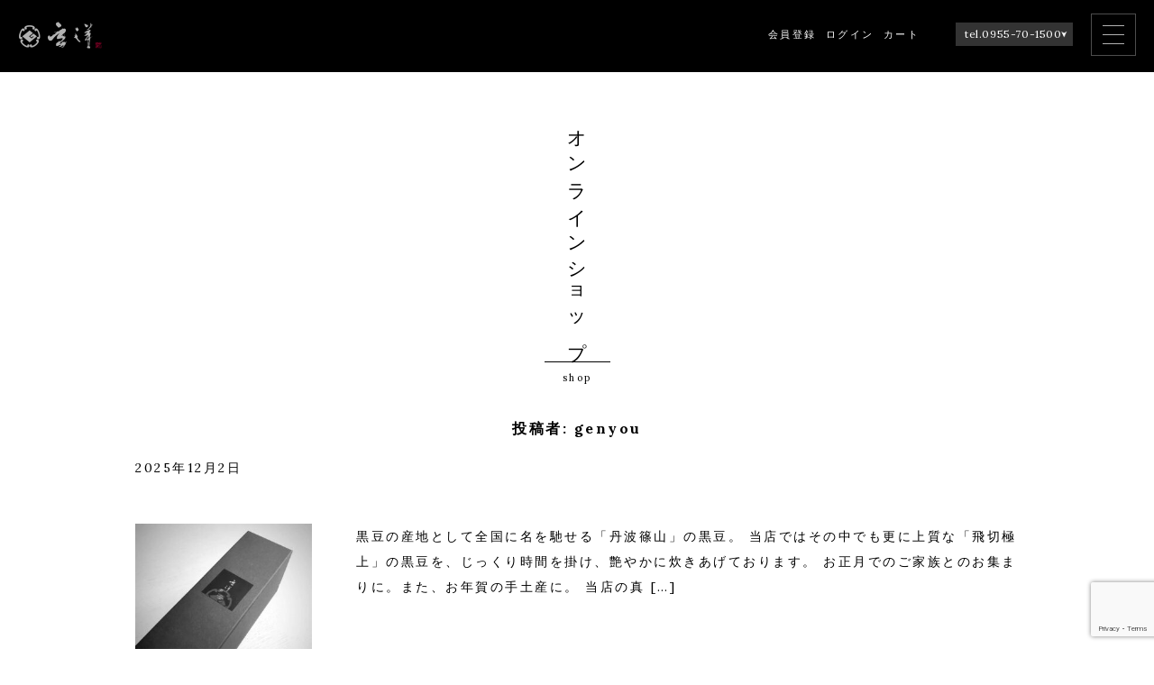

--- FILE ---
content_type: text/html; charset=UTF-8
request_url: https://genyou.jp/author/genyou
body_size: 41571
content:
<head><meta charset="UTF-8"><html lang="ja"><meta http-equiv="X-UA-Compatible" content="IE=edge" /><meta name="viewport" content="width=device-width,initial-scale=1.0" /><title>genyou ｜ 和食　いけす料理　いか活き造り|玄洋</title><meta name="description" content="呼子のいかをはじめとする山海の幸と、四季の風趣を凝らしたお料理で、 日々お客様をお迎えいたしております。 唐津にお越しの際は、ぜひお立ち寄りくださいませ。 "><meta name="author" content="Genyou"><meta name="format-detection" content="telephone=0955701500,address=〒847-0015唐津市北城内1-16　MAP,email=no" /><meta name="copyright" content="Copyright &copy; Genyou All Rights reserved."><meta name="viewport" content="width=device-width, user-scalable=yes"><meta property="og:url" content="https://genyou.jp/" /><meta property="og:title" content="genyou" /><meta property="og:type" content="website"><meta property="og:description" content="呼子のいかをはじめとする山海の幸と、四季の風趣を凝らしたお料理で、 日々お客様をお迎えいたしております。 唐津にお越しの際は、ぜひお立ち寄りくださいませ。" /><meta property="og:image" content="https://genyou.jp/wp/wp-content/themes/genyou/images/common/og_images.png" /><meta name="twitter:card" content="summary_large_image" /><meta name="twitter:site" content="@Twitterユーザー名" /><meta property="og:site_name" content="呼子のいかをはじめとする山海の幸と、四季の風趣を凝らしたお料理で、 日々お客様をお迎えいたしております。 唐津にお越しの際は、ぜひお立ち寄りくださいませ。" /><meta property="og:locale" content="ja_JP" /><meta property="fb:app_id" content="appIDを入力" /><link rel="apple-touch-icon" sizes="180x180" href="https://genyou.jp/wp/wp-content/themes/genyou/images/common/apple-touch-icon.png"><link rel="icon" type="image/png" href="https://genyou.jp/wp/wp-content/themes/genyou/images/common/favicon-32x32.png" sizes="32x32"><link rel="icon" type="image/png" href="https://genyou.jp/wp/wp-content/themes/genyou/images/common/favicon-16x16.png" sizes="16x16"><link rel="shortcut icon" href="https://genyou.jp/wp/wp-content/themes/genyou/images/common/favicon-16x16.png"><meta http-equiv="imagetoolbar" content="no"><meta name="Robots" content="index,follow"><link rel="stylesheet" href="https://genyou.jp/wp/wp-content/cache/autoptimize/autoptimize_single_7333ff3f36403bb66dd40a5b780f699a.php"><link rel="stylesheet" href="https://genyou.jp/wp/wp-content/cache/autoptimize/autoptimize_single_899065f1ceaf9454b51658b1c10e1d07.php"/><link rel="stylesheet" href="https://genyou.jp/wp/wp-content/cache/autoptimize/autoptimize_single_f8596e9d6be8dc04580921d0ed2cfd38.php"/><link rel="stylesheet" href="https://genyou.jp/wp/wp-content/cache/autoptimize/autoptimize_single_24ca280b829aa7ec6b81742ea3a72176.php" media="all"><link rel="stylesheet" href="https://genyou.jp/wp/wp-content/themes/genyou/css/animate.min.css" media="all"><link rel="stylesheet" href="https://genyou.jp/wp/wp-content/cache/autoptimize/autoptimize_single_2ab1d2b19329d85c66b43e961f3ca829.php"><link rel="stylesheet" href="https://genyou.jp/wp/wp-content/cache/autoptimize/autoptimize_single_f606406c5c3cd68f8271c2c1435d26b2.php"/><link rel="stylesheet" href="https://genyou.jp/wp/wp-content/cache/autoptimize/autoptimize_single_75719934e744194b1d0d6098fab71d37.php"/><link href="https://fonts.googleapis.com/css?family=Lora:400,700%7COpen+Sans:300,400,600,700" rel="stylesheet"> <script type="text/javascript" src="https://code.jquery.com/jquery.min.js"></script> <script defer type="text/javascript" src="https://use.fontawesome.com/22f036f204.js"></script> <script defer type="text/javascript" src="https://genyou.jp/wp/wp-content/cache/autoptimize/autoptimize_single_0cb273771b346e0807a5e47030be57dc.php"></script> <script defer type="text/javascript" src="https://genyou.jp/wp/wp-content/cache/autoptimize/autoptimize_single_3751a9903931d13db33f1b0cd51a240a.php"></script> <script defer type="text/javascript" src="https://genyou.jp/wp/wp-content/themes/genyou/js/wow.min.js"></script> <script defer src="[data-uri]"></script>  <script defer src="https://www.googletagmanager.com/gtag/js?id=UA-59448510-1"></script> <script defer src="[data-uri]"></script> <title>genyou | 和食　いけす料理　いか活き造り|玄洋</title><meta name='robots' content='max-image-preview:large' /><link rel='dns-prefetch' href='//webfonts.sakura.ne.jp' /><link rel="alternate" type="application/rss+xml" title="和食　いけす料理　いか活き造り|玄洋 &raquo; genyou による投稿のフィード" href="https://genyou.jp/author/genyou/feed" /><style id='wp-img-auto-sizes-contain-inline-css' type='text/css'>img:is([sizes=auto i],[sizes^="auto," i]){contain-intrinsic-size:3000px 1500px}
/*# sourceURL=wp-img-auto-sizes-contain-inline-css */</style><style id='wp-emoji-styles-inline-css' type='text/css'>img.wp-smiley, img.emoji {
		display: inline !important;
		border: none !important;
		box-shadow: none !important;
		height: 1em !important;
		width: 1em !important;
		margin: 0 0.07em !important;
		vertical-align: -0.1em !important;
		background: none !important;
		padding: 0 !important;
	}
/*# sourceURL=wp-emoji-styles-inline-css */</style><style id='wp-block-library-inline-css' type='text/css'>:root{--wp-block-synced-color:#7a00df;--wp-block-synced-color--rgb:122,0,223;--wp-bound-block-color:var(--wp-block-synced-color);--wp-editor-canvas-background:#ddd;--wp-admin-theme-color:#007cba;--wp-admin-theme-color--rgb:0,124,186;--wp-admin-theme-color-darker-10:#006ba1;--wp-admin-theme-color-darker-10--rgb:0,107,160.5;--wp-admin-theme-color-darker-20:#005a87;--wp-admin-theme-color-darker-20--rgb:0,90,135;--wp-admin-border-width-focus:2px}@media (min-resolution:192dpi){:root{--wp-admin-border-width-focus:1.5px}}.wp-element-button{cursor:pointer}:root .has-very-light-gray-background-color{background-color:#eee}:root .has-very-dark-gray-background-color{background-color:#313131}:root .has-very-light-gray-color{color:#eee}:root .has-very-dark-gray-color{color:#313131}:root .has-vivid-green-cyan-to-vivid-cyan-blue-gradient-background{background:linear-gradient(135deg,#00d084,#0693e3)}:root .has-purple-crush-gradient-background{background:linear-gradient(135deg,#34e2e4,#4721fb 50%,#ab1dfe)}:root .has-hazy-dawn-gradient-background{background:linear-gradient(135deg,#faaca8,#dad0ec)}:root .has-subdued-olive-gradient-background{background:linear-gradient(135deg,#fafae1,#67a671)}:root .has-atomic-cream-gradient-background{background:linear-gradient(135deg,#fdd79a,#004a59)}:root .has-nightshade-gradient-background{background:linear-gradient(135deg,#330968,#31cdcf)}:root .has-midnight-gradient-background{background:linear-gradient(135deg,#020381,#2874fc)}:root{--wp--preset--font-size--normal:16px;--wp--preset--font-size--huge:42px}.has-regular-font-size{font-size:1em}.has-larger-font-size{font-size:2.625em}.has-normal-font-size{font-size:var(--wp--preset--font-size--normal)}.has-huge-font-size{font-size:var(--wp--preset--font-size--huge)}.has-text-align-center{text-align:center}.has-text-align-left{text-align:left}.has-text-align-right{text-align:right}.has-fit-text{white-space:nowrap!important}#end-resizable-editor-section{display:none}.aligncenter{clear:both}.items-justified-left{justify-content:flex-start}.items-justified-center{justify-content:center}.items-justified-right{justify-content:flex-end}.items-justified-space-between{justify-content:space-between}.screen-reader-text{border:0;clip-path:inset(50%);height:1px;margin:-1px;overflow:hidden;padding:0;position:absolute;width:1px;word-wrap:normal!important}.screen-reader-text:focus{background-color:#ddd;clip-path:none;color:#444;display:block;font-size:1em;height:auto;left:5px;line-height:normal;padding:15px 23px 14px;text-decoration:none;top:5px;width:auto;z-index:100000}html :where(.has-border-color){border-style:solid}html :where([style*=border-top-color]){border-top-style:solid}html :where([style*=border-right-color]){border-right-style:solid}html :where([style*=border-bottom-color]){border-bottom-style:solid}html :where([style*=border-left-color]){border-left-style:solid}html :where([style*=border-width]){border-style:solid}html :where([style*=border-top-width]){border-top-style:solid}html :where([style*=border-right-width]){border-right-style:solid}html :where([style*=border-bottom-width]){border-bottom-style:solid}html :where([style*=border-left-width]){border-left-style:solid}html :where(img[class*=wp-image-]){height:auto;max-width:100%}:where(figure){margin:0 0 1em}html :where(.is-position-sticky){--wp-admin--admin-bar--position-offset:var(--wp-admin--admin-bar--height,0px)}@media screen and (max-width:600px){html :where(.is-position-sticky){--wp-admin--admin-bar--position-offset:0px}}

/*# sourceURL=wp-block-library-inline-css */</style><style id='global-styles-inline-css' type='text/css'>:root{--wp--preset--aspect-ratio--square: 1;--wp--preset--aspect-ratio--4-3: 4/3;--wp--preset--aspect-ratio--3-4: 3/4;--wp--preset--aspect-ratio--3-2: 3/2;--wp--preset--aspect-ratio--2-3: 2/3;--wp--preset--aspect-ratio--16-9: 16/9;--wp--preset--aspect-ratio--9-16: 9/16;--wp--preset--color--black: #000000;--wp--preset--color--cyan-bluish-gray: #abb8c3;--wp--preset--color--white: #ffffff;--wp--preset--color--pale-pink: #f78da7;--wp--preset--color--vivid-red: #cf2e2e;--wp--preset--color--luminous-vivid-orange: #ff6900;--wp--preset--color--luminous-vivid-amber: #fcb900;--wp--preset--color--light-green-cyan: #7bdcb5;--wp--preset--color--vivid-green-cyan: #00d084;--wp--preset--color--pale-cyan-blue: #8ed1fc;--wp--preset--color--vivid-cyan-blue: #0693e3;--wp--preset--color--vivid-purple: #9b51e0;--wp--preset--gradient--vivid-cyan-blue-to-vivid-purple: linear-gradient(135deg,rgb(6,147,227) 0%,rgb(155,81,224) 100%);--wp--preset--gradient--light-green-cyan-to-vivid-green-cyan: linear-gradient(135deg,rgb(122,220,180) 0%,rgb(0,208,130) 100%);--wp--preset--gradient--luminous-vivid-amber-to-luminous-vivid-orange: linear-gradient(135deg,rgb(252,185,0) 0%,rgb(255,105,0) 100%);--wp--preset--gradient--luminous-vivid-orange-to-vivid-red: linear-gradient(135deg,rgb(255,105,0) 0%,rgb(207,46,46) 100%);--wp--preset--gradient--very-light-gray-to-cyan-bluish-gray: linear-gradient(135deg,rgb(238,238,238) 0%,rgb(169,184,195) 100%);--wp--preset--gradient--cool-to-warm-spectrum: linear-gradient(135deg,rgb(74,234,220) 0%,rgb(151,120,209) 20%,rgb(207,42,186) 40%,rgb(238,44,130) 60%,rgb(251,105,98) 80%,rgb(254,248,76) 100%);--wp--preset--gradient--blush-light-purple: linear-gradient(135deg,rgb(255,206,236) 0%,rgb(152,150,240) 100%);--wp--preset--gradient--blush-bordeaux: linear-gradient(135deg,rgb(254,205,165) 0%,rgb(254,45,45) 50%,rgb(107,0,62) 100%);--wp--preset--gradient--luminous-dusk: linear-gradient(135deg,rgb(255,203,112) 0%,rgb(199,81,192) 50%,rgb(65,88,208) 100%);--wp--preset--gradient--pale-ocean: linear-gradient(135deg,rgb(255,245,203) 0%,rgb(182,227,212) 50%,rgb(51,167,181) 100%);--wp--preset--gradient--electric-grass: linear-gradient(135deg,rgb(202,248,128) 0%,rgb(113,206,126) 100%);--wp--preset--gradient--midnight: linear-gradient(135deg,rgb(2,3,129) 0%,rgb(40,116,252) 100%);--wp--preset--font-size--small: 13px;--wp--preset--font-size--medium: 20px;--wp--preset--font-size--large: 36px;--wp--preset--font-size--x-large: 42px;--wp--preset--spacing--20: 0.44rem;--wp--preset--spacing--30: 0.67rem;--wp--preset--spacing--40: 1rem;--wp--preset--spacing--50: 1.5rem;--wp--preset--spacing--60: 2.25rem;--wp--preset--spacing--70: 3.38rem;--wp--preset--spacing--80: 5.06rem;--wp--preset--shadow--natural: 6px 6px 9px rgba(0, 0, 0, 0.2);--wp--preset--shadow--deep: 12px 12px 50px rgba(0, 0, 0, 0.4);--wp--preset--shadow--sharp: 6px 6px 0px rgba(0, 0, 0, 0.2);--wp--preset--shadow--outlined: 6px 6px 0px -3px rgb(255, 255, 255), 6px 6px rgb(0, 0, 0);--wp--preset--shadow--crisp: 6px 6px 0px rgb(0, 0, 0);}:where(.is-layout-flex){gap: 0.5em;}:where(.is-layout-grid){gap: 0.5em;}body .is-layout-flex{display: flex;}.is-layout-flex{flex-wrap: wrap;align-items: center;}.is-layout-flex > :is(*, div){margin: 0;}body .is-layout-grid{display: grid;}.is-layout-grid > :is(*, div){margin: 0;}:where(.wp-block-columns.is-layout-flex){gap: 2em;}:where(.wp-block-columns.is-layout-grid){gap: 2em;}:where(.wp-block-post-template.is-layout-flex){gap: 1.25em;}:where(.wp-block-post-template.is-layout-grid){gap: 1.25em;}.has-black-color{color: var(--wp--preset--color--black) !important;}.has-cyan-bluish-gray-color{color: var(--wp--preset--color--cyan-bluish-gray) !important;}.has-white-color{color: var(--wp--preset--color--white) !important;}.has-pale-pink-color{color: var(--wp--preset--color--pale-pink) !important;}.has-vivid-red-color{color: var(--wp--preset--color--vivid-red) !important;}.has-luminous-vivid-orange-color{color: var(--wp--preset--color--luminous-vivid-orange) !important;}.has-luminous-vivid-amber-color{color: var(--wp--preset--color--luminous-vivid-amber) !important;}.has-light-green-cyan-color{color: var(--wp--preset--color--light-green-cyan) !important;}.has-vivid-green-cyan-color{color: var(--wp--preset--color--vivid-green-cyan) !important;}.has-pale-cyan-blue-color{color: var(--wp--preset--color--pale-cyan-blue) !important;}.has-vivid-cyan-blue-color{color: var(--wp--preset--color--vivid-cyan-blue) !important;}.has-vivid-purple-color{color: var(--wp--preset--color--vivid-purple) !important;}.has-black-background-color{background-color: var(--wp--preset--color--black) !important;}.has-cyan-bluish-gray-background-color{background-color: var(--wp--preset--color--cyan-bluish-gray) !important;}.has-white-background-color{background-color: var(--wp--preset--color--white) !important;}.has-pale-pink-background-color{background-color: var(--wp--preset--color--pale-pink) !important;}.has-vivid-red-background-color{background-color: var(--wp--preset--color--vivid-red) !important;}.has-luminous-vivid-orange-background-color{background-color: var(--wp--preset--color--luminous-vivid-orange) !important;}.has-luminous-vivid-amber-background-color{background-color: var(--wp--preset--color--luminous-vivid-amber) !important;}.has-light-green-cyan-background-color{background-color: var(--wp--preset--color--light-green-cyan) !important;}.has-vivid-green-cyan-background-color{background-color: var(--wp--preset--color--vivid-green-cyan) !important;}.has-pale-cyan-blue-background-color{background-color: var(--wp--preset--color--pale-cyan-blue) !important;}.has-vivid-cyan-blue-background-color{background-color: var(--wp--preset--color--vivid-cyan-blue) !important;}.has-vivid-purple-background-color{background-color: var(--wp--preset--color--vivid-purple) !important;}.has-black-border-color{border-color: var(--wp--preset--color--black) !important;}.has-cyan-bluish-gray-border-color{border-color: var(--wp--preset--color--cyan-bluish-gray) !important;}.has-white-border-color{border-color: var(--wp--preset--color--white) !important;}.has-pale-pink-border-color{border-color: var(--wp--preset--color--pale-pink) !important;}.has-vivid-red-border-color{border-color: var(--wp--preset--color--vivid-red) !important;}.has-luminous-vivid-orange-border-color{border-color: var(--wp--preset--color--luminous-vivid-orange) !important;}.has-luminous-vivid-amber-border-color{border-color: var(--wp--preset--color--luminous-vivid-amber) !important;}.has-light-green-cyan-border-color{border-color: var(--wp--preset--color--light-green-cyan) !important;}.has-vivid-green-cyan-border-color{border-color: var(--wp--preset--color--vivid-green-cyan) !important;}.has-pale-cyan-blue-border-color{border-color: var(--wp--preset--color--pale-cyan-blue) !important;}.has-vivid-cyan-blue-border-color{border-color: var(--wp--preset--color--vivid-cyan-blue) !important;}.has-vivid-purple-border-color{border-color: var(--wp--preset--color--vivid-purple) !important;}.has-vivid-cyan-blue-to-vivid-purple-gradient-background{background: var(--wp--preset--gradient--vivid-cyan-blue-to-vivid-purple) !important;}.has-light-green-cyan-to-vivid-green-cyan-gradient-background{background: var(--wp--preset--gradient--light-green-cyan-to-vivid-green-cyan) !important;}.has-luminous-vivid-amber-to-luminous-vivid-orange-gradient-background{background: var(--wp--preset--gradient--luminous-vivid-amber-to-luminous-vivid-orange) !important;}.has-luminous-vivid-orange-to-vivid-red-gradient-background{background: var(--wp--preset--gradient--luminous-vivid-orange-to-vivid-red) !important;}.has-very-light-gray-to-cyan-bluish-gray-gradient-background{background: var(--wp--preset--gradient--very-light-gray-to-cyan-bluish-gray) !important;}.has-cool-to-warm-spectrum-gradient-background{background: var(--wp--preset--gradient--cool-to-warm-spectrum) !important;}.has-blush-light-purple-gradient-background{background: var(--wp--preset--gradient--blush-light-purple) !important;}.has-blush-bordeaux-gradient-background{background: var(--wp--preset--gradient--blush-bordeaux) !important;}.has-luminous-dusk-gradient-background{background: var(--wp--preset--gradient--luminous-dusk) !important;}.has-pale-ocean-gradient-background{background: var(--wp--preset--gradient--pale-ocean) !important;}.has-electric-grass-gradient-background{background: var(--wp--preset--gradient--electric-grass) !important;}.has-midnight-gradient-background{background: var(--wp--preset--gradient--midnight) !important;}.has-small-font-size{font-size: var(--wp--preset--font-size--small) !important;}.has-medium-font-size{font-size: var(--wp--preset--font-size--medium) !important;}.has-large-font-size{font-size: var(--wp--preset--font-size--large) !important;}.has-x-large-font-size{font-size: var(--wp--preset--font-size--x-large) !important;}
/*# sourceURL=global-styles-inline-css */</style><style id='classic-theme-styles-inline-css' type='text/css'>/*! This file is auto-generated */
.wp-block-button__link{color:#fff;background-color:#32373c;border-radius:9999px;box-shadow:none;text-decoration:none;padding:calc(.667em + 2px) calc(1.333em + 2px);font-size:1.125em}.wp-block-file__button{background:#32373c;color:#fff;text-decoration:none}
/*# sourceURL=/wp-includes/css/classic-themes.min.css */</style><link rel='stylesheet' id='contact-form-7-css' href='https://genyou.jp/wp/wp-content/cache/autoptimize/autoptimize_single_64ac31699f5326cb3c76122498b76f66.php?ver=6.1.2' type='text/css' media='all' /><link rel='stylesheet' id='wc-basic-style-css' href='https://genyou.jp/wp/wp-content/cache/autoptimize/autoptimize_single_7333ff3f36403bb66dd40a5b780f699a.php?ver=1.0' type='text/css' media='all' /><link rel='stylesheet' id='font-awesome-css' href='https://genyou.jp/wp/wp-content/themes/genyou/font-awesome/font-awesome.min.css?ver=1.0' type='text/css' media='all' /><link rel='stylesheet' id='wp-pagenavi-css' href='https://genyou.jp/wp/wp-content/cache/autoptimize/autoptimize_single_73d29ecb3ae4eb2b78712fab3a46d32d.php?ver=2.70' type='text/css' media='all' /><link rel='stylesheet' id='usces_default_css-css' href='https://genyou.jp/wp/wp-content/cache/autoptimize/autoptimize_single_c3c20a08bb2d9c1d71321c0cadad1d24.php?ver=2.11.27.2601211' type='text/css' media='all' /><link rel='stylesheet' id='dashicons-css' href='https://genyou.jp/wp/wp-includes/css/dashicons.min.css?ver=6.9' type='text/css' media='all' /><link rel='stylesheet' id='theme_cart_css-css' href='https://genyou.jp/wp/wp-content/cache/autoptimize/autoptimize_single_75719934e744194b1d0d6098fab71d37.php?ver=2.11.27.2601211' type='text/css' media='all' /> <script type="text/javascript" src="https://genyou.jp/wp/wp-includes/js/jquery/jquery.min.js?ver=3.7.1" id="jquery-core-js"></script> <script defer type="text/javascript" src="https://genyou.jp/wp/wp-includes/js/jquery/jquery-migrate.min.js?ver=3.4.1" id="jquery-migrate-js"></script> <script defer type="text/javascript" src="//webfonts.sakura.ne.jp/js/sakurav3.js?fadein=0&amp;ver=3.1.4" id="typesquare_std-js"></script> <script defer type="text/javascript" src="https://genyou.jp/wp/wp-content/cache/autoptimize/autoptimize_single_55f452e5d8294d7183ab57fcb3e070b6.php?ver=1.0" id="wc-basic-js-js"></script> <link rel="https://api.w.org/" href="https://genyou.jp/wp-json/" /><link rel="alternate" title="JSON" type="application/json" href="https://genyou.jp/wp-json/wp/v2/users/1" /><link rel="EditURI" type="application/rsd+xml" title="RSD" href="https://genyou.jp/wp/xmlrpc.php?rsd" /><meta name="generator" content="WordPress 6.9" /><style type="text/css">.recentcomments a{display:inline !important;padding:0 !important;margin:0 !important;}</style></head><body><div id="wrapper"><header id="header"><h1><a href="https://genyou.jp">玄洋</a></h1></header><div id="navTrigger"> <button class="hamburger hamburger--collapse" type="button"> <span class="hamburger-box"><span class="hamburger-inner"></span></span></button></div><div id="choice-lang"> <a href="tel:0955-70-1500">tel.0955-70-1500</a></div><ul class="go_to_cart"><li><a href="https://genyou.jp/usces-member?usces_page=newmember">会員登録</a></li><li><a href="https://genyou.jp/usces-member">ログイン</a></li><li><a href="https://genyou.jp/usces-cart">カート</a></li></ul><main class="main"><section class="top_u60"><div class="sec_wapper"><h1 class="ttlStyle2"> <span class="ttl-ja"> <span class="verticalMode">オンラインショップ</span> </span><span class="ttl-en">shop</span></h1><div class="inner_content2"><section id="primary" class="site-content"><div id="content" role="main"><header class="page-header"><h1 class="page-title">投稿者: <span>genyou</span></h1></header><div class="post-li"><article id="post-375" class="post-375 post type-post status-publish format-standard category-itemreco category-item category-foods"><p><time datetime="2025-12-02T14:08:09+09:00">2025年12月2日</time></p><div class="post-title"><a href="https://genyou.jp/%e4%b8%b9%e6%b3%a2%e7%af%a0%e5%b1%b1-%e9%a3%9b%e5%88%87%e6%a5%b5%e4%b8%8a-%e9%bb%92%e8%b1%86%e8%9c%9c%e7%85%ae9%e6%9c%ac%e3%82%bb%e3%83%83%e3%83%88%e3%80%80%e9%80%81%e6%96%99%e8%be%bc%e3%81%bf" rel="bookmark" title="玄洋謹製 丹波篠山 飛切極上 黒豆蜜煮9本セット　送料込み へのパーマリンク">玄洋謹製 丹波篠山 飛切極上 黒豆蜜煮9本セット　送料込み</a></div><div class="loopimg"><a href="https://genyou.jp/%e4%b8%b9%e6%b3%a2%e7%af%a0%e5%b1%b1-%e9%a3%9b%e5%88%87%e6%a5%b5%e4%b8%8a-%e9%bb%92%e8%b1%86%e8%9c%9c%e7%85%ae9%e6%9c%ac%e3%82%bb%e3%83%83%e3%83%88%e3%80%80%e9%80%81%e6%96%99%e8%be%bc%e3%81%bf"><img width="300" height="300" src="https://genyou.jp/wp/wp-content/uploads/2025/12/582165230155464758-300x300.jpg" class="attachment-300x300 size-300x300" alt="kuro3" decoding="async" srcset="https://genyou.jp/wp/wp-content/uploads/2025/12/582165230155464758-300x300.jpg 300w, https://genyou.jp/wp/wp-content/uploads/2025/12/582165230155464758-1024x1024.jpg 1024w, https://genyou.jp/wp/wp-content/uploads/2025/12/582165230155464758-150x150.jpg 150w, https://genyou.jp/wp/wp-content/uploads/2025/12/582165230155464758-768x768.jpg 768w, https://genyou.jp/wp/wp-content/uploads/2025/12/582165230155464758.jpg 1280w" sizes="(max-width: 300px) 100vw, 300px" /></a></div><div class="loopexp"><div class="field"><p>黒豆の産地として全国に名を馳せる「丹波篠山」の黒豆。 当店ではその中でも更に上質な「飛切極上」の黒豆を、じっくり時間を掛け、艶やかに炊きあげております。 お正月でのご家族とのお集まりに。また、お年賀の手土産に。 当店の真 [&hellip;]</p></div></div></article><article id="post-370" class="post-370 post type-post status-publish format-standard category-itemreco category-item category-foods"><p><time datetime="2025-12-02T14:05:49+09:00">2025年12月2日</time></p><div class="post-title"><a href="https://genyou.jp/%e4%b8%b9%e6%b3%a2%e7%af%a0%e5%b1%b1-%e9%a3%9b%e5%88%87%e6%a5%b5%e4%b8%8a-%e9%bb%92%e8%b1%86%e8%9c%9c%e7%85%ae6%e6%9c%ac%e3%82%bb%e3%83%83%e3%83%88%e3%80%80%e9%80%81%e6%96%99%e8%be%bc%e3%81%bf" rel="bookmark" title="玄洋謹製 丹波篠山 飛切極上 黒豆蜜煮6本セット　送料込み へのパーマリンク">玄洋謹製 丹波篠山 飛切極上 黒豆蜜煮6本セット　送料込み</a></div><div class="loopimg"><a href="https://genyou.jp/%e4%b8%b9%e6%b3%a2%e7%af%a0%e5%b1%b1-%e9%a3%9b%e5%88%87%e6%a5%b5%e4%b8%8a-%e9%bb%92%e8%b1%86%e8%9c%9c%e7%85%ae6%e6%9c%ac%e3%82%bb%e3%83%83%e3%83%88%e3%80%80%e9%80%81%e6%96%99%e8%be%bc%e3%81%bf"><img width="300" height="300" src="https://genyou.jp/wp/wp-content/uploads/2025/12/582165131841503934-300x300.jpg" class="attachment-300x300 size-300x300" alt="kuro2" decoding="async" loading="lazy" srcset="https://genyou.jp/wp/wp-content/uploads/2025/12/582165131841503934-300x300.jpg 300w, https://genyou.jp/wp/wp-content/uploads/2025/12/582165131841503934-1024x1024.jpg 1024w, https://genyou.jp/wp/wp-content/uploads/2025/12/582165131841503934-150x150.jpg 150w, https://genyou.jp/wp/wp-content/uploads/2025/12/582165131841503934-768x768.jpg 768w, https://genyou.jp/wp/wp-content/uploads/2025/12/582165131841503934.jpg 1280w" sizes="auto, (max-width: 300px) 100vw, 300px" /></a></div><div class="loopexp"><div class="field"><p>黒豆の産地として全国に名を馳せる「丹波篠山」の黒豆。 当店ではその中でも更に上質な「飛切極上」の黒豆を、じっくり時間を掛け、艶やかに炊きあげております。 お正月でのご家族とのお集まりに。また、お年賀の手土産に。 当店の真 [&hellip;]</p></div></div></article><article id="post-282" class="post-282 post type-post status-publish format-standard category-itemreco category-item category-itemnew category-foods"><p><time datetime="2023-12-07T00:19:03+09:00">2023年12月7日</time></p><div class="post-title"><a href="https://genyou.jp/kuromame" rel="bookmark" title="玄洋謹製 丹波篠山 飛切極上 黒豆蜜煮３本セット　送料込み へのパーマリンク">玄洋謹製 丹波篠山 飛切極上 黒豆蜜煮３本セット　送料込み</a></div><div class="loopimg"><a href="https://genyou.jp/kuromame"><img width="300" height="243" src="https://genyou.jp/wp/wp-content/uploads/2023/12/kuro.jpg" class="attachment-300x300 size-300x300" alt="kuro" decoding="async" loading="lazy" srcset="https://genyou.jp/wp/wp-content/uploads/2023/12/kuro.jpg 958w, https://genyou.jp/wp/wp-content/uploads/2023/12/kuro-300x243.jpg 300w, https://genyou.jp/wp/wp-content/uploads/2023/12/kuro-768x622.jpg 768w" sizes="auto, (max-width: 300px) 100vw, 300px" /></a></div><div class="loopexp"><div class="field"><p>黒豆の産地として全国に名を馳せる「丹波篠山」の黒豆。 当店ではその中でも更に上質な「飛切極上」の黒豆を、じっくり時間を掛け、艶やかに炊きあげております。 お正月でのご家族とのお集まりに。また、お年賀の手土産に。 当店の真 [&hellip;]</p></div></div></article><article id="post-1" class="post-1 post type-post status-publish format-standard category-info"><p><time datetime="2021-02-27T18:04:11+09:00">2021年2月27日</time></p><div class="post-title"><a href="https://genyou.jp/hello-world" rel="bookmark" title="HPをリニューアル致しました へのパーマリンク">HPをリニューアル致しました</a></div><p>HPをリニューアル致し、オンラインショップも開設致しました。</p></article></div><div class="pagination_wrapper"></div></div></section><aside id="secondary" class="widget-area" role="complementary"><section id="welcart_category-3" class="widget widget_welcart_category"><h3 class="widget_title"><img src="https://genyou.jp/wp/wp-content/themes/genyou/images/category.png" alt="商品カテゴリー" />商品カテゴリー</h3><ul class="ucart_widget_body"><li class="cat-item cat-item-9"><a href="https://genyou.jp/category/item/itemgenre/foods">食品</a></li></ul></section><section id="welcart_calendar-3" class="widget widget_welcart_calendar"><h3 class="widget_title"><img src="https://genyou.jp/wp/wp-content/themes/genyou/images/calendar.png" alt="営業日カレンダー" />営業日カレンダー</h3><ul class="ucart_calendar_body ucart_widget_body"><li><div class="this-month"><table cellspacing="0" class="usces_calendar"><caption>今月(2026年1月)</caption><thead><tr><th>日</th><th>月</th><th>火</th><th>水</th><th>木</th><th>金</th><th>土</th></tr></thead><tbody><tr><td>&nbsp;</td><td>&nbsp;</td><td>&nbsp;</td><td>&nbsp;</td><td >1</td><td >2</td><td >3</td></tr><tr><td >4</td><td >5</td><td >6</td><td >7</td><td >8</td><td >9</td><td >10</td></tr><tr><td >11</td><td >12</td><td >13</td><td >14</td><td >15</td><td >16</td><td >17</td></tr><tr><td >18</td><td >19</td><td >20</td><td >21</td><td  class="businesstoday">22</td><td >23</td><td >24</td></tr><tr><td >25</td><td >26</td><td >27</td><td >28</td><td >29</td><td >30</td><td >31</td></tr></tbody></table></div><div class="next-month"><table cellspacing="0" class="usces_calendar"><caption>翌月(2026年2月)</caption><thead><tr><th>日</th><th>月</th><th>火</th><th>水</th><th>木</th><th>金</th><th>土</th></tr></thead><tbody><tr><td >1</td><td >2</td><td >3</td><td >4</td><td >5</td><td >6</td><td >7</td></tr><tr><td >8</td><td >9</td><td >10</td><td >11</td><td >12</td><td >13</td><td >14</td></tr><tr><td >15</td><td >16</td><td >17</td><td >18</td><td >19</td><td >20</td><td >21</td></tr><tr><td >22</td><td >23</td><td >24</td><td >25</td><td >26</td><td >27</td><td >28</td></tr></tbody></table></div> (<span class="business_days_exp_box businessday">&nbsp;&nbsp;&nbsp;&nbsp;</span>&nbsp;&nbsp;発送業務休日)</li></ul></section></aside></div></section></main><footer id="footer"><div class="sec_wapper"><ul class="footer_navi"><li><a href="https://genyou.jp/about">玄洋について</a></li><li><a href="https://genyou.jp/menu">お品書き</a></li><li><a href="https://genyou.jp/movies">動画</a></li><li><a href="https://genyou.jp/category/item/">オンラインショップ</a></li><li><a href="https://genyou.jp/payment#shipping_cost">送料について</a></li><li><a href="https://genyou.jp/payment">支払い方法について</a></li><li><a href="https://genyou.jp/terms">特定商取引法に基づく表記</a></li><li><a href="https://genyou.jp/recruit">採用情報</a></li><li><a href="https://genyou.jp/contact">お問合わせ</a></li></ul><div class="p_center"><div class="footer_logo"> <a href="https://genyou.jp"><img src="https://genyou.jp/wp/wp-content/themes/genyou/images/common/footer_logo.png" alt=""></a></div><ul class="snsListWrap"><li><a href="https://www.facebook.com/%E7%8E%84%E6%B4%8B-200995176644130/?ref=page_internal" target="_blank"><img src="https://genyou.jp/wp/wp-content/themes/genyou/images/common/ico-facebook.png" alt="facebook"></a></li><li><a href="https://www.instagram.com/zect3307/" target="_blank"><img src="https://genyou.jp/wp/wp-content/themes/genyou/images/common/ico-twitter.png" alt="instagram"></a></li><li><a href="https://www.youtube.com/channel/UC8Mq2Z7HrTESvEOK4Z7gBGQ" target="_blank"><img src="https://genyou.jp/wp/wp-content/themes/genyou/images/common/ico-youtube.png" alt="youtube"></a></li></ul><div class="f_info"> 〒847-0015唐津市北城内1-16<br/> tel.0955-70-1500　　fax.0955-70-1512</div></div></div> <address class="address"> Copyright © Genyou All Rights Reserved. </address></footer><div id="grandNaviWrap" class="fullScreenWrap"><div class="bg-layer"></div><div id="grandNavi" class="verticalMode"><ul><li><a href="https://genyou.jp"><span class="ico"></span>トップページ</a></li></ul><ul><li class="shop"><a href="https://genyou.jp/about"><span class="ico"></span>玄洋について</a></li><li class="shop"><a href="https://genyou.jp/menu"><span class="ico"></span>お品書き</a></li><li class="shop"><a href="https://genyou.jp/movies"><span class="ico"></span>動画</a></li><li class="shop"><a href="https://genyou.jp/category/item/"><span class="ico"></span>オンラインショップ</a></li><li class="shop"><a href="https://genyou.jp/usces-member/?page=newmember"><span class="ico"></span>会員登録</a></li><li class="shop"><a href="https://genyou.jp/usces-member"><span class="ico"></span>ログイン</a></li><li class="shop"><a href="https://genyou.jp/usces-cart"><span class="ico"></span>カート</a></li><li class="shop"><a href="https://genyou.jp/payment#shipping_cost"><span class="ico"></span>送料について</a></li><li class="shop"><a href="https://genyou.jp/payment"><span class="ico"></span>支払い方法について</a></li><li><a href="https://genyou.jp/terms"><span class="ico"></span>特定商取引法に基づく表記</a></li><li><a href="https://genyou.jp/recruit"><span class="ico"></span>採用情報</a></li><li><a href="https://genyou.jp/privacy"><span class="ico"></span>個人情報保護</a></li><li><a href="https://genyou.jp/contact"><span class="ico"></span>お問合わせ</a></li></ul></div></div></div> <script type="speculationrules">{"prefetch":[{"source":"document","where":{"and":[{"href_matches":"/*"},{"not":{"href_matches":["/wp/wp-*.php","/wp/wp-admin/*","/wp/wp-content/uploads/*","/wp/wp-content/*","/wp/wp-content/plugins/*","/wp/wp-content/themes/genyou/*","/*\\?(.+)"]}},{"not":{"selector_matches":"a[rel~=\"nofollow\"]"}},{"not":{"selector_matches":".no-prefetch, .no-prefetch a"}}]},"eagerness":"conservative"}]}</script> <script defer src="[data-uri]"></script> <script defer type='text/javascript' src='https://genyou.jp/wp/wp-content/plugins/usc-e-shop/js/usces_cart.js'></script> 
 <script type="text/javascript" src="https://genyou.jp/wp/wp-includes/js/dist/hooks.min.js?ver=dd5603f07f9220ed27f1" id="wp-hooks-js"></script> <script type="text/javascript" src="https://genyou.jp/wp/wp-includes/js/dist/i18n.min.js?ver=c26c3dc7bed366793375" id="wp-i18n-js"></script> <script defer id="wp-i18n-js-after" src="[data-uri]"></script> <script defer type="text/javascript" src="https://genyou.jp/wp/wp-content/cache/autoptimize/autoptimize_single_96e7dc3f0e8559e4a3f3ca40b17ab9c3.php?ver=6.1.2" id="swv-js"></script> <script defer id="contact-form-7-js-translations" src="[data-uri]"></script> <script defer id="contact-form-7-js-before" src="[data-uri]"></script> <script defer type="text/javascript" src="https://genyou.jp/wp/wp-content/cache/autoptimize/autoptimize_single_2912c657d0592cc532dff73d0d2ce7bb.php?ver=6.1.2" id="contact-form-7-js"></script> <script defer type="text/javascript" src="https://www.google.com/recaptcha/api.js?render=6LdFcOEmAAAAAM-EyaR3uZD4dO8LZ6Y3UwSqR1Wz&amp;ver=3.0" id="google-recaptcha-js"></script> <script type="text/javascript" src="https://genyou.jp/wp/wp-includes/js/dist/vendor/wp-polyfill.min.js?ver=3.15.0" id="wp-polyfill-js"></script> <script defer id="wpcf7-recaptcha-js-before" src="[data-uri]"></script> <script defer type="text/javascript" src="https://genyou.jp/wp/wp-content/cache/autoptimize/autoptimize_single_ec0187677793456f98473f49d9e9b95f.php?ver=6.1.2" id="wpcf7-recaptcha-js"></script> <script id="wp-emoji-settings" type="application/json">{"baseUrl":"https://s.w.org/images/core/emoji/17.0.2/72x72/","ext":".png","svgUrl":"https://s.w.org/images/core/emoji/17.0.2/svg/","svgExt":".svg","source":{"concatemoji":"https://genyou.jp/wp/wp-includes/js/wp-emoji-release.min.js?ver=6.9"}}</script> <script type="module">/*! This file is auto-generated */
const a=JSON.parse(document.getElementById("wp-emoji-settings").textContent),o=(window._wpemojiSettings=a,"wpEmojiSettingsSupports"),s=["flag","emoji"];function i(e){try{var t={supportTests:e,timestamp:(new Date).valueOf()};sessionStorage.setItem(o,JSON.stringify(t))}catch(e){}}function c(e,t,n){e.clearRect(0,0,e.canvas.width,e.canvas.height),e.fillText(t,0,0);t=new Uint32Array(e.getImageData(0,0,e.canvas.width,e.canvas.height).data);e.clearRect(0,0,e.canvas.width,e.canvas.height),e.fillText(n,0,0);const a=new Uint32Array(e.getImageData(0,0,e.canvas.width,e.canvas.height).data);return t.every((e,t)=>e===a[t])}function p(e,t){e.clearRect(0,0,e.canvas.width,e.canvas.height),e.fillText(t,0,0);var n=e.getImageData(16,16,1,1);for(let e=0;e<n.data.length;e++)if(0!==n.data[e])return!1;return!0}function u(e,t,n,a){switch(t){case"flag":return n(e,"\ud83c\udff3\ufe0f\u200d\u26a7\ufe0f","\ud83c\udff3\ufe0f\u200b\u26a7\ufe0f")?!1:!n(e,"\ud83c\udde8\ud83c\uddf6","\ud83c\udde8\u200b\ud83c\uddf6")&&!n(e,"\ud83c\udff4\udb40\udc67\udb40\udc62\udb40\udc65\udb40\udc6e\udb40\udc67\udb40\udc7f","\ud83c\udff4\u200b\udb40\udc67\u200b\udb40\udc62\u200b\udb40\udc65\u200b\udb40\udc6e\u200b\udb40\udc67\u200b\udb40\udc7f");case"emoji":return!a(e,"\ud83e\u1fac8")}return!1}function f(e,t,n,a){let r;const o=(r="undefined"!=typeof WorkerGlobalScope&&self instanceof WorkerGlobalScope?new OffscreenCanvas(300,150):document.createElement("canvas")).getContext("2d",{willReadFrequently:!0}),s=(o.textBaseline="top",o.font="600 32px Arial",{});return e.forEach(e=>{s[e]=t(o,e,n,a)}),s}function r(e){var t=document.createElement("script");t.src=e,t.defer=!0,document.head.appendChild(t)}a.supports={everything:!0,everythingExceptFlag:!0},new Promise(t=>{let n=function(){try{var e=JSON.parse(sessionStorage.getItem(o));if("object"==typeof e&&"number"==typeof e.timestamp&&(new Date).valueOf()<e.timestamp+604800&&"object"==typeof e.supportTests)return e.supportTests}catch(e){}return null}();if(!n){if("undefined"!=typeof Worker&&"undefined"!=typeof OffscreenCanvas&&"undefined"!=typeof URL&&URL.createObjectURL&&"undefined"!=typeof Blob)try{var e="postMessage("+f.toString()+"("+[JSON.stringify(s),u.toString(),c.toString(),p.toString()].join(",")+"));",a=new Blob([e],{type:"text/javascript"});const r=new Worker(URL.createObjectURL(a),{name:"wpTestEmojiSupports"});return void(r.onmessage=e=>{i(n=e.data),r.terminate(),t(n)})}catch(e){}i(n=f(s,u,c,p))}t(n)}).then(e=>{for(const n in e)a.supports[n]=e[n],a.supports.everything=a.supports.everything&&a.supports[n],"flag"!==n&&(a.supports.everythingExceptFlag=a.supports.everythingExceptFlag&&a.supports[n]);var t;a.supports.everythingExceptFlag=a.supports.everythingExceptFlag&&!a.supports.flag,a.supports.everything||((t=a.source||{}).concatemoji?r(t.concatemoji):t.wpemoji&&t.twemoji&&(r(t.twemoji),r(t.wpemoji)))});
//# sourceURL=https://genyou.jp/wp/wp-includes/js/wp-emoji-loader.min.js</script> </body></html>

--- FILE ---
content_type: text/html; charset=utf-8
request_url: https://www.google.com/recaptcha/api2/anchor?ar=1&k=6LdFcOEmAAAAAM-EyaR3uZD4dO8LZ6Y3UwSqR1Wz&co=aHR0cHM6Ly9nZW55b3UuanA6NDQz&hl=en&v=PoyoqOPhxBO7pBk68S4YbpHZ&size=invisible&anchor-ms=20000&execute-ms=30000&cb=ucl0eei6bwqi
body_size: 48665
content:
<!DOCTYPE HTML><html dir="ltr" lang="en"><head><meta http-equiv="Content-Type" content="text/html; charset=UTF-8">
<meta http-equiv="X-UA-Compatible" content="IE=edge">
<title>reCAPTCHA</title>
<style type="text/css">
/* cyrillic-ext */
@font-face {
  font-family: 'Roboto';
  font-style: normal;
  font-weight: 400;
  font-stretch: 100%;
  src: url(//fonts.gstatic.com/s/roboto/v48/KFO7CnqEu92Fr1ME7kSn66aGLdTylUAMa3GUBHMdazTgWw.woff2) format('woff2');
  unicode-range: U+0460-052F, U+1C80-1C8A, U+20B4, U+2DE0-2DFF, U+A640-A69F, U+FE2E-FE2F;
}
/* cyrillic */
@font-face {
  font-family: 'Roboto';
  font-style: normal;
  font-weight: 400;
  font-stretch: 100%;
  src: url(//fonts.gstatic.com/s/roboto/v48/KFO7CnqEu92Fr1ME7kSn66aGLdTylUAMa3iUBHMdazTgWw.woff2) format('woff2');
  unicode-range: U+0301, U+0400-045F, U+0490-0491, U+04B0-04B1, U+2116;
}
/* greek-ext */
@font-face {
  font-family: 'Roboto';
  font-style: normal;
  font-weight: 400;
  font-stretch: 100%;
  src: url(//fonts.gstatic.com/s/roboto/v48/KFO7CnqEu92Fr1ME7kSn66aGLdTylUAMa3CUBHMdazTgWw.woff2) format('woff2');
  unicode-range: U+1F00-1FFF;
}
/* greek */
@font-face {
  font-family: 'Roboto';
  font-style: normal;
  font-weight: 400;
  font-stretch: 100%;
  src: url(//fonts.gstatic.com/s/roboto/v48/KFO7CnqEu92Fr1ME7kSn66aGLdTylUAMa3-UBHMdazTgWw.woff2) format('woff2');
  unicode-range: U+0370-0377, U+037A-037F, U+0384-038A, U+038C, U+038E-03A1, U+03A3-03FF;
}
/* math */
@font-face {
  font-family: 'Roboto';
  font-style: normal;
  font-weight: 400;
  font-stretch: 100%;
  src: url(//fonts.gstatic.com/s/roboto/v48/KFO7CnqEu92Fr1ME7kSn66aGLdTylUAMawCUBHMdazTgWw.woff2) format('woff2');
  unicode-range: U+0302-0303, U+0305, U+0307-0308, U+0310, U+0312, U+0315, U+031A, U+0326-0327, U+032C, U+032F-0330, U+0332-0333, U+0338, U+033A, U+0346, U+034D, U+0391-03A1, U+03A3-03A9, U+03B1-03C9, U+03D1, U+03D5-03D6, U+03F0-03F1, U+03F4-03F5, U+2016-2017, U+2034-2038, U+203C, U+2040, U+2043, U+2047, U+2050, U+2057, U+205F, U+2070-2071, U+2074-208E, U+2090-209C, U+20D0-20DC, U+20E1, U+20E5-20EF, U+2100-2112, U+2114-2115, U+2117-2121, U+2123-214F, U+2190, U+2192, U+2194-21AE, U+21B0-21E5, U+21F1-21F2, U+21F4-2211, U+2213-2214, U+2216-22FF, U+2308-230B, U+2310, U+2319, U+231C-2321, U+2336-237A, U+237C, U+2395, U+239B-23B7, U+23D0, U+23DC-23E1, U+2474-2475, U+25AF, U+25B3, U+25B7, U+25BD, U+25C1, U+25CA, U+25CC, U+25FB, U+266D-266F, U+27C0-27FF, U+2900-2AFF, U+2B0E-2B11, U+2B30-2B4C, U+2BFE, U+3030, U+FF5B, U+FF5D, U+1D400-1D7FF, U+1EE00-1EEFF;
}
/* symbols */
@font-face {
  font-family: 'Roboto';
  font-style: normal;
  font-weight: 400;
  font-stretch: 100%;
  src: url(//fonts.gstatic.com/s/roboto/v48/KFO7CnqEu92Fr1ME7kSn66aGLdTylUAMaxKUBHMdazTgWw.woff2) format('woff2');
  unicode-range: U+0001-000C, U+000E-001F, U+007F-009F, U+20DD-20E0, U+20E2-20E4, U+2150-218F, U+2190, U+2192, U+2194-2199, U+21AF, U+21E6-21F0, U+21F3, U+2218-2219, U+2299, U+22C4-22C6, U+2300-243F, U+2440-244A, U+2460-24FF, U+25A0-27BF, U+2800-28FF, U+2921-2922, U+2981, U+29BF, U+29EB, U+2B00-2BFF, U+4DC0-4DFF, U+FFF9-FFFB, U+10140-1018E, U+10190-1019C, U+101A0, U+101D0-101FD, U+102E0-102FB, U+10E60-10E7E, U+1D2C0-1D2D3, U+1D2E0-1D37F, U+1F000-1F0FF, U+1F100-1F1AD, U+1F1E6-1F1FF, U+1F30D-1F30F, U+1F315, U+1F31C, U+1F31E, U+1F320-1F32C, U+1F336, U+1F378, U+1F37D, U+1F382, U+1F393-1F39F, U+1F3A7-1F3A8, U+1F3AC-1F3AF, U+1F3C2, U+1F3C4-1F3C6, U+1F3CA-1F3CE, U+1F3D4-1F3E0, U+1F3ED, U+1F3F1-1F3F3, U+1F3F5-1F3F7, U+1F408, U+1F415, U+1F41F, U+1F426, U+1F43F, U+1F441-1F442, U+1F444, U+1F446-1F449, U+1F44C-1F44E, U+1F453, U+1F46A, U+1F47D, U+1F4A3, U+1F4B0, U+1F4B3, U+1F4B9, U+1F4BB, U+1F4BF, U+1F4C8-1F4CB, U+1F4D6, U+1F4DA, U+1F4DF, U+1F4E3-1F4E6, U+1F4EA-1F4ED, U+1F4F7, U+1F4F9-1F4FB, U+1F4FD-1F4FE, U+1F503, U+1F507-1F50B, U+1F50D, U+1F512-1F513, U+1F53E-1F54A, U+1F54F-1F5FA, U+1F610, U+1F650-1F67F, U+1F687, U+1F68D, U+1F691, U+1F694, U+1F698, U+1F6AD, U+1F6B2, U+1F6B9-1F6BA, U+1F6BC, U+1F6C6-1F6CF, U+1F6D3-1F6D7, U+1F6E0-1F6EA, U+1F6F0-1F6F3, U+1F6F7-1F6FC, U+1F700-1F7FF, U+1F800-1F80B, U+1F810-1F847, U+1F850-1F859, U+1F860-1F887, U+1F890-1F8AD, U+1F8B0-1F8BB, U+1F8C0-1F8C1, U+1F900-1F90B, U+1F93B, U+1F946, U+1F984, U+1F996, U+1F9E9, U+1FA00-1FA6F, U+1FA70-1FA7C, U+1FA80-1FA89, U+1FA8F-1FAC6, U+1FACE-1FADC, U+1FADF-1FAE9, U+1FAF0-1FAF8, U+1FB00-1FBFF;
}
/* vietnamese */
@font-face {
  font-family: 'Roboto';
  font-style: normal;
  font-weight: 400;
  font-stretch: 100%;
  src: url(//fonts.gstatic.com/s/roboto/v48/KFO7CnqEu92Fr1ME7kSn66aGLdTylUAMa3OUBHMdazTgWw.woff2) format('woff2');
  unicode-range: U+0102-0103, U+0110-0111, U+0128-0129, U+0168-0169, U+01A0-01A1, U+01AF-01B0, U+0300-0301, U+0303-0304, U+0308-0309, U+0323, U+0329, U+1EA0-1EF9, U+20AB;
}
/* latin-ext */
@font-face {
  font-family: 'Roboto';
  font-style: normal;
  font-weight: 400;
  font-stretch: 100%;
  src: url(//fonts.gstatic.com/s/roboto/v48/KFO7CnqEu92Fr1ME7kSn66aGLdTylUAMa3KUBHMdazTgWw.woff2) format('woff2');
  unicode-range: U+0100-02BA, U+02BD-02C5, U+02C7-02CC, U+02CE-02D7, U+02DD-02FF, U+0304, U+0308, U+0329, U+1D00-1DBF, U+1E00-1E9F, U+1EF2-1EFF, U+2020, U+20A0-20AB, U+20AD-20C0, U+2113, U+2C60-2C7F, U+A720-A7FF;
}
/* latin */
@font-face {
  font-family: 'Roboto';
  font-style: normal;
  font-weight: 400;
  font-stretch: 100%;
  src: url(//fonts.gstatic.com/s/roboto/v48/KFO7CnqEu92Fr1ME7kSn66aGLdTylUAMa3yUBHMdazQ.woff2) format('woff2');
  unicode-range: U+0000-00FF, U+0131, U+0152-0153, U+02BB-02BC, U+02C6, U+02DA, U+02DC, U+0304, U+0308, U+0329, U+2000-206F, U+20AC, U+2122, U+2191, U+2193, U+2212, U+2215, U+FEFF, U+FFFD;
}
/* cyrillic-ext */
@font-face {
  font-family: 'Roboto';
  font-style: normal;
  font-weight: 500;
  font-stretch: 100%;
  src: url(//fonts.gstatic.com/s/roboto/v48/KFO7CnqEu92Fr1ME7kSn66aGLdTylUAMa3GUBHMdazTgWw.woff2) format('woff2');
  unicode-range: U+0460-052F, U+1C80-1C8A, U+20B4, U+2DE0-2DFF, U+A640-A69F, U+FE2E-FE2F;
}
/* cyrillic */
@font-face {
  font-family: 'Roboto';
  font-style: normal;
  font-weight: 500;
  font-stretch: 100%;
  src: url(//fonts.gstatic.com/s/roboto/v48/KFO7CnqEu92Fr1ME7kSn66aGLdTylUAMa3iUBHMdazTgWw.woff2) format('woff2');
  unicode-range: U+0301, U+0400-045F, U+0490-0491, U+04B0-04B1, U+2116;
}
/* greek-ext */
@font-face {
  font-family: 'Roboto';
  font-style: normal;
  font-weight: 500;
  font-stretch: 100%;
  src: url(//fonts.gstatic.com/s/roboto/v48/KFO7CnqEu92Fr1ME7kSn66aGLdTylUAMa3CUBHMdazTgWw.woff2) format('woff2');
  unicode-range: U+1F00-1FFF;
}
/* greek */
@font-face {
  font-family: 'Roboto';
  font-style: normal;
  font-weight: 500;
  font-stretch: 100%;
  src: url(//fonts.gstatic.com/s/roboto/v48/KFO7CnqEu92Fr1ME7kSn66aGLdTylUAMa3-UBHMdazTgWw.woff2) format('woff2');
  unicode-range: U+0370-0377, U+037A-037F, U+0384-038A, U+038C, U+038E-03A1, U+03A3-03FF;
}
/* math */
@font-face {
  font-family: 'Roboto';
  font-style: normal;
  font-weight: 500;
  font-stretch: 100%;
  src: url(//fonts.gstatic.com/s/roboto/v48/KFO7CnqEu92Fr1ME7kSn66aGLdTylUAMawCUBHMdazTgWw.woff2) format('woff2');
  unicode-range: U+0302-0303, U+0305, U+0307-0308, U+0310, U+0312, U+0315, U+031A, U+0326-0327, U+032C, U+032F-0330, U+0332-0333, U+0338, U+033A, U+0346, U+034D, U+0391-03A1, U+03A3-03A9, U+03B1-03C9, U+03D1, U+03D5-03D6, U+03F0-03F1, U+03F4-03F5, U+2016-2017, U+2034-2038, U+203C, U+2040, U+2043, U+2047, U+2050, U+2057, U+205F, U+2070-2071, U+2074-208E, U+2090-209C, U+20D0-20DC, U+20E1, U+20E5-20EF, U+2100-2112, U+2114-2115, U+2117-2121, U+2123-214F, U+2190, U+2192, U+2194-21AE, U+21B0-21E5, U+21F1-21F2, U+21F4-2211, U+2213-2214, U+2216-22FF, U+2308-230B, U+2310, U+2319, U+231C-2321, U+2336-237A, U+237C, U+2395, U+239B-23B7, U+23D0, U+23DC-23E1, U+2474-2475, U+25AF, U+25B3, U+25B7, U+25BD, U+25C1, U+25CA, U+25CC, U+25FB, U+266D-266F, U+27C0-27FF, U+2900-2AFF, U+2B0E-2B11, U+2B30-2B4C, U+2BFE, U+3030, U+FF5B, U+FF5D, U+1D400-1D7FF, U+1EE00-1EEFF;
}
/* symbols */
@font-face {
  font-family: 'Roboto';
  font-style: normal;
  font-weight: 500;
  font-stretch: 100%;
  src: url(//fonts.gstatic.com/s/roboto/v48/KFO7CnqEu92Fr1ME7kSn66aGLdTylUAMaxKUBHMdazTgWw.woff2) format('woff2');
  unicode-range: U+0001-000C, U+000E-001F, U+007F-009F, U+20DD-20E0, U+20E2-20E4, U+2150-218F, U+2190, U+2192, U+2194-2199, U+21AF, U+21E6-21F0, U+21F3, U+2218-2219, U+2299, U+22C4-22C6, U+2300-243F, U+2440-244A, U+2460-24FF, U+25A0-27BF, U+2800-28FF, U+2921-2922, U+2981, U+29BF, U+29EB, U+2B00-2BFF, U+4DC0-4DFF, U+FFF9-FFFB, U+10140-1018E, U+10190-1019C, U+101A0, U+101D0-101FD, U+102E0-102FB, U+10E60-10E7E, U+1D2C0-1D2D3, U+1D2E0-1D37F, U+1F000-1F0FF, U+1F100-1F1AD, U+1F1E6-1F1FF, U+1F30D-1F30F, U+1F315, U+1F31C, U+1F31E, U+1F320-1F32C, U+1F336, U+1F378, U+1F37D, U+1F382, U+1F393-1F39F, U+1F3A7-1F3A8, U+1F3AC-1F3AF, U+1F3C2, U+1F3C4-1F3C6, U+1F3CA-1F3CE, U+1F3D4-1F3E0, U+1F3ED, U+1F3F1-1F3F3, U+1F3F5-1F3F7, U+1F408, U+1F415, U+1F41F, U+1F426, U+1F43F, U+1F441-1F442, U+1F444, U+1F446-1F449, U+1F44C-1F44E, U+1F453, U+1F46A, U+1F47D, U+1F4A3, U+1F4B0, U+1F4B3, U+1F4B9, U+1F4BB, U+1F4BF, U+1F4C8-1F4CB, U+1F4D6, U+1F4DA, U+1F4DF, U+1F4E3-1F4E6, U+1F4EA-1F4ED, U+1F4F7, U+1F4F9-1F4FB, U+1F4FD-1F4FE, U+1F503, U+1F507-1F50B, U+1F50D, U+1F512-1F513, U+1F53E-1F54A, U+1F54F-1F5FA, U+1F610, U+1F650-1F67F, U+1F687, U+1F68D, U+1F691, U+1F694, U+1F698, U+1F6AD, U+1F6B2, U+1F6B9-1F6BA, U+1F6BC, U+1F6C6-1F6CF, U+1F6D3-1F6D7, U+1F6E0-1F6EA, U+1F6F0-1F6F3, U+1F6F7-1F6FC, U+1F700-1F7FF, U+1F800-1F80B, U+1F810-1F847, U+1F850-1F859, U+1F860-1F887, U+1F890-1F8AD, U+1F8B0-1F8BB, U+1F8C0-1F8C1, U+1F900-1F90B, U+1F93B, U+1F946, U+1F984, U+1F996, U+1F9E9, U+1FA00-1FA6F, U+1FA70-1FA7C, U+1FA80-1FA89, U+1FA8F-1FAC6, U+1FACE-1FADC, U+1FADF-1FAE9, U+1FAF0-1FAF8, U+1FB00-1FBFF;
}
/* vietnamese */
@font-face {
  font-family: 'Roboto';
  font-style: normal;
  font-weight: 500;
  font-stretch: 100%;
  src: url(//fonts.gstatic.com/s/roboto/v48/KFO7CnqEu92Fr1ME7kSn66aGLdTylUAMa3OUBHMdazTgWw.woff2) format('woff2');
  unicode-range: U+0102-0103, U+0110-0111, U+0128-0129, U+0168-0169, U+01A0-01A1, U+01AF-01B0, U+0300-0301, U+0303-0304, U+0308-0309, U+0323, U+0329, U+1EA0-1EF9, U+20AB;
}
/* latin-ext */
@font-face {
  font-family: 'Roboto';
  font-style: normal;
  font-weight: 500;
  font-stretch: 100%;
  src: url(//fonts.gstatic.com/s/roboto/v48/KFO7CnqEu92Fr1ME7kSn66aGLdTylUAMa3KUBHMdazTgWw.woff2) format('woff2');
  unicode-range: U+0100-02BA, U+02BD-02C5, U+02C7-02CC, U+02CE-02D7, U+02DD-02FF, U+0304, U+0308, U+0329, U+1D00-1DBF, U+1E00-1E9F, U+1EF2-1EFF, U+2020, U+20A0-20AB, U+20AD-20C0, U+2113, U+2C60-2C7F, U+A720-A7FF;
}
/* latin */
@font-face {
  font-family: 'Roboto';
  font-style: normal;
  font-weight: 500;
  font-stretch: 100%;
  src: url(//fonts.gstatic.com/s/roboto/v48/KFO7CnqEu92Fr1ME7kSn66aGLdTylUAMa3yUBHMdazQ.woff2) format('woff2');
  unicode-range: U+0000-00FF, U+0131, U+0152-0153, U+02BB-02BC, U+02C6, U+02DA, U+02DC, U+0304, U+0308, U+0329, U+2000-206F, U+20AC, U+2122, U+2191, U+2193, U+2212, U+2215, U+FEFF, U+FFFD;
}
/* cyrillic-ext */
@font-face {
  font-family: 'Roboto';
  font-style: normal;
  font-weight: 900;
  font-stretch: 100%;
  src: url(//fonts.gstatic.com/s/roboto/v48/KFO7CnqEu92Fr1ME7kSn66aGLdTylUAMa3GUBHMdazTgWw.woff2) format('woff2');
  unicode-range: U+0460-052F, U+1C80-1C8A, U+20B4, U+2DE0-2DFF, U+A640-A69F, U+FE2E-FE2F;
}
/* cyrillic */
@font-face {
  font-family: 'Roboto';
  font-style: normal;
  font-weight: 900;
  font-stretch: 100%;
  src: url(//fonts.gstatic.com/s/roboto/v48/KFO7CnqEu92Fr1ME7kSn66aGLdTylUAMa3iUBHMdazTgWw.woff2) format('woff2');
  unicode-range: U+0301, U+0400-045F, U+0490-0491, U+04B0-04B1, U+2116;
}
/* greek-ext */
@font-face {
  font-family: 'Roboto';
  font-style: normal;
  font-weight: 900;
  font-stretch: 100%;
  src: url(//fonts.gstatic.com/s/roboto/v48/KFO7CnqEu92Fr1ME7kSn66aGLdTylUAMa3CUBHMdazTgWw.woff2) format('woff2');
  unicode-range: U+1F00-1FFF;
}
/* greek */
@font-face {
  font-family: 'Roboto';
  font-style: normal;
  font-weight: 900;
  font-stretch: 100%;
  src: url(//fonts.gstatic.com/s/roboto/v48/KFO7CnqEu92Fr1ME7kSn66aGLdTylUAMa3-UBHMdazTgWw.woff2) format('woff2');
  unicode-range: U+0370-0377, U+037A-037F, U+0384-038A, U+038C, U+038E-03A1, U+03A3-03FF;
}
/* math */
@font-face {
  font-family: 'Roboto';
  font-style: normal;
  font-weight: 900;
  font-stretch: 100%;
  src: url(//fonts.gstatic.com/s/roboto/v48/KFO7CnqEu92Fr1ME7kSn66aGLdTylUAMawCUBHMdazTgWw.woff2) format('woff2');
  unicode-range: U+0302-0303, U+0305, U+0307-0308, U+0310, U+0312, U+0315, U+031A, U+0326-0327, U+032C, U+032F-0330, U+0332-0333, U+0338, U+033A, U+0346, U+034D, U+0391-03A1, U+03A3-03A9, U+03B1-03C9, U+03D1, U+03D5-03D6, U+03F0-03F1, U+03F4-03F5, U+2016-2017, U+2034-2038, U+203C, U+2040, U+2043, U+2047, U+2050, U+2057, U+205F, U+2070-2071, U+2074-208E, U+2090-209C, U+20D0-20DC, U+20E1, U+20E5-20EF, U+2100-2112, U+2114-2115, U+2117-2121, U+2123-214F, U+2190, U+2192, U+2194-21AE, U+21B0-21E5, U+21F1-21F2, U+21F4-2211, U+2213-2214, U+2216-22FF, U+2308-230B, U+2310, U+2319, U+231C-2321, U+2336-237A, U+237C, U+2395, U+239B-23B7, U+23D0, U+23DC-23E1, U+2474-2475, U+25AF, U+25B3, U+25B7, U+25BD, U+25C1, U+25CA, U+25CC, U+25FB, U+266D-266F, U+27C0-27FF, U+2900-2AFF, U+2B0E-2B11, U+2B30-2B4C, U+2BFE, U+3030, U+FF5B, U+FF5D, U+1D400-1D7FF, U+1EE00-1EEFF;
}
/* symbols */
@font-face {
  font-family: 'Roboto';
  font-style: normal;
  font-weight: 900;
  font-stretch: 100%;
  src: url(//fonts.gstatic.com/s/roboto/v48/KFO7CnqEu92Fr1ME7kSn66aGLdTylUAMaxKUBHMdazTgWw.woff2) format('woff2');
  unicode-range: U+0001-000C, U+000E-001F, U+007F-009F, U+20DD-20E0, U+20E2-20E4, U+2150-218F, U+2190, U+2192, U+2194-2199, U+21AF, U+21E6-21F0, U+21F3, U+2218-2219, U+2299, U+22C4-22C6, U+2300-243F, U+2440-244A, U+2460-24FF, U+25A0-27BF, U+2800-28FF, U+2921-2922, U+2981, U+29BF, U+29EB, U+2B00-2BFF, U+4DC0-4DFF, U+FFF9-FFFB, U+10140-1018E, U+10190-1019C, U+101A0, U+101D0-101FD, U+102E0-102FB, U+10E60-10E7E, U+1D2C0-1D2D3, U+1D2E0-1D37F, U+1F000-1F0FF, U+1F100-1F1AD, U+1F1E6-1F1FF, U+1F30D-1F30F, U+1F315, U+1F31C, U+1F31E, U+1F320-1F32C, U+1F336, U+1F378, U+1F37D, U+1F382, U+1F393-1F39F, U+1F3A7-1F3A8, U+1F3AC-1F3AF, U+1F3C2, U+1F3C4-1F3C6, U+1F3CA-1F3CE, U+1F3D4-1F3E0, U+1F3ED, U+1F3F1-1F3F3, U+1F3F5-1F3F7, U+1F408, U+1F415, U+1F41F, U+1F426, U+1F43F, U+1F441-1F442, U+1F444, U+1F446-1F449, U+1F44C-1F44E, U+1F453, U+1F46A, U+1F47D, U+1F4A3, U+1F4B0, U+1F4B3, U+1F4B9, U+1F4BB, U+1F4BF, U+1F4C8-1F4CB, U+1F4D6, U+1F4DA, U+1F4DF, U+1F4E3-1F4E6, U+1F4EA-1F4ED, U+1F4F7, U+1F4F9-1F4FB, U+1F4FD-1F4FE, U+1F503, U+1F507-1F50B, U+1F50D, U+1F512-1F513, U+1F53E-1F54A, U+1F54F-1F5FA, U+1F610, U+1F650-1F67F, U+1F687, U+1F68D, U+1F691, U+1F694, U+1F698, U+1F6AD, U+1F6B2, U+1F6B9-1F6BA, U+1F6BC, U+1F6C6-1F6CF, U+1F6D3-1F6D7, U+1F6E0-1F6EA, U+1F6F0-1F6F3, U+1F6F7-1F6FC, U+1F700-1F7FF, U+1F800-1F80B, U+1F810-1F847, U+1F850-1F859, U+1F860-1F887, U+1F890-1F8AD, U+1F8B0-1F8BB, U+1F8C0-1F8C1, U+1F900-1F90B, U+1F93B, U+1F946, U+1F984, U+1F996, U+1F9E9, U+1FA00-1FA6F, U+1FA70-1FA7C, U+1FA80-1FA89, U+1FA8F-1FAC6, U+1FACE-1FADC, U+1FADF-1FAE9, U+1FAF0-1FAF8, U+1FB00-1FBFF;
}
/* vietnamese */
@font-face {
  font-family: 'Roboto';
  font-style: normal;
  font-weight: 900;
  font-stretch: 100%;
  src: url(//fonts.gstatic.com/s/roboto/v48/KFO7CnqEu92Fr1ME7kSn66aGLdTylUAMa3OUBHMdazTgWw.woff2) format('woff2');
  unicode-range: U+0102-0103, U+0110-0111, U+0128-0129, U+0168-0169, U+01A0-01A1, U+01AF-01B0, U+0300-0301, U+0303-0304, U+0308-0309, U+0323, U+0329, U+1EA0-1EF9, U+20AB;
}
/* latin-ext */
@font-face {
  font-family: 'Roboto';
  font-style: normal;
  font-weight: 900;
  font-stretch: 100%;
  src: url(//fonts.gstatic.com/s/roboto/v48/KFO7CnqEu92Fr1ME7kSn66aGLdTylUAMa3KUBHMdazTgWw.woff2) format('woff2');
  unicode-range: U+0100-02BA, U+02BD-02C5, U+02C7-02CC, U+02CE-02D7, U+02DD-02FF, U+0304, U+0308, U+0329, U+1D00-1DBF, U+1E00-1E9F, U+1EF2-1EFF, U+2020, U+20A0-20AB, U+20AD-20C0, U+2113, U+2C60-2C7F, U+A720-A7FF;
}
/* latin */
@font-face {
  font-family: 'Roboto';
  font-style: normal;
  font-weight: 900;
  font-stretch: 100%;
  src: url(//fonts.gstatic.com/s/roboto/v48/KFO7CnqEu92Fr1ME7kSn66aGLdTylUAMa3yUBHMdazQ.woff2) format('woff2');
  unicode-range: U+0000-00FF, U+0131, U+0152-0153, U+02BB-02BC, U+02C6, U+02DA, U+02DC, U+0304, U+0308, U+0329, U+2000-206F, U+20AC, U+2122, U+2191, U+2193, U+2212, U+2215, U+FEFF, U+FFFD;
}

</style>
<link rel="stylesheet" type="text/css" href="https://www.gstatic.com/recaptcha/releases/PoyoqOPhxBO7pBk68S4YbpHZ/styles__ltr.css">
<script nonce="tWnLiRSoWLyKCqt3kzJsWQ" type="text/javascript">window['__recaptcha_api'] = 'https://www.google.com/recaptcha/api2/';</script>
<script type="text/javascript" src="https://www.gstatic.com/recaptcha/releases/PoyoqOPhxBO7pBk68S4YbpHZ/recaptcha__en.js" nonce="tWnLiRSoWLyKCqt3kzJsWQ">
      
    </script></head>
<body><div id="rc-anchor-alert" class="rc-anchor-alert"></div>
<input type="hidden" id="recaptcha-token" value="[base64]">
<script type="text/javascript" nonce="tWnLiRSoWLyKCqt3kzJsWQ">
      recaptcha.anchor.Main.init("[\x22ainput\x22,[\x22bgdata\x22,\x22\x22,\[base64]/[base64]/[base64]/ZyhXLGgpOnEoW04sMjEsbF0sVywwKSxoKSxmYWxzZSxmYWxzZSl9Y2F0Y2goayl7RygzNTgsVyk/[base64]/[base64]/[base64]/[base64]/[base64]/[base64]/[base64]/bmV3IEJbT10oRFswXSk6dz09Mj9uZXcgQltPXShEWzBdLERbMV0pOnc9PTM/bmV3IEJbT10oRFswXSxEWzFdLERbMl0pOnc9PTQ/[base64]/[base64]/[base64]/[base64]/[base64]\\u003d\x22,\[base64]\x22,\[base64]/[base64]/Cl8ORQ8OnM00qwqJAXCnCuMOzVGjChsOkEMKiS3DCnsKkPQ0PBMO7fmbCksOwesKfwq7ChjxewrbCtForAsOnIsOtZGMzwrzDmTBDw7k4Bgg8EmgSGMKHfFo0w4cpw6nCoTcSdwTCigbCksK1W0oWw4BLwqpiP8OIP1Byw5LDv8KEw64Iw7/DinHDnMOHPRo3fyodw7MHQsK3w5zDrhs3w4/[base64]/[base64]/w4Yhwq/Dj8OmwowgSg7Ds8ObaAYve0l7woZYIVnCkMOKY8KyFkpfwopHwpFOJMOPS8OKw5bDu8K0w5fDlhYUQ8K4MlDCoU4JPAoBwqdKeFguCMK6PUxvdHNTUG1oeFUBC8OdTAVjwobDiG/Dh8KUw5s1w7rDnzPDhHNsY8K1w4TDiXQtOcKIBnfCt8OEwqk2w7zCkl0xwo/[base64]/DrT9FVMKECsKPcMOJZMONw6YFFsO/Dy7DqcKzEcK+w5QPa0LDicKPwr/DoiHDjE8CblNcBHZqwr/DuEXCpzzDvsKgKUjDoVrDrmvCok7DkMKwwrBQw4clUhsAwrHDgwxtw6rDscKEworDvX4Nw5zDmSorenYVw7t2acKKwqzCiE3Dpl7CmMOFw4waw4RASMOkw6/ClB42wqZ7DEAUwr1rFgAQYm1QwrFCfMKQNMKHL0gndcKFUxrCs1HCnyvDucKRwqXCg8KwwoxYwrYIacONacO6NToHwrF2wp1hBDzDjsOJDnZzwrbDk0/CjwTCpGvCizvDlcOtw6powoJzw7JDfTHCkkrDvy7DgsOzfA0JVcOfe18QZ23DmVQcPSDCrH5pPsOcwqg7PxIOYj7DmMKbNHVQwovDgzPDt8KUw58CDkTDr8OYFWLDkwA0bMKaUlw8w6nDhknDj8KWw7R4w4s/[base64]/M1EFw5vCtsK6wrtPwqfDlMOiQj/CqSfCksKbFsO1w7TCpWzClcK6P8OMHcO2VHxhw5AQSsKPLMOeMMK0w5HDhy/[base64]/DiMKFwp/CksK1Y8Oyw43CjAh+w6LDu8KEHMOHwohJwpbCnCgUwrHDrMO2D8OkQcOIwrrCl8OcRsOwwpYewrvDh8KHMj0EwpzCimp/[base64]/DpxHDjsK0w7nDmsOZBMKxRcOAeRo0wqPCkhHDnQ7Dq35zw4F/w4jCksOBw5d2F8KNRcORwrnCvcKweMOyw6fCp33CmgLDvBHCuBNWwoBQJMKtw51mEnUAw6PCtXp5bGPDijLChMKySmVEwo7CpznDsS9qw6FVwqHCq8OwwoJHRMK/I8K/X8Otw6c2w7fCjB0QPMKrFMK+w57Cm8KrwoHDhsKdcMKqw7zCusOiw5LDuMKpw79CwqwlTXguecKFwoDDoMOvTRN4PH4ww7oPIjzCv8OXNMOhw7bCpcODwrrDtMK/JsKUGBbDnMOURMOGRSXDosKZwoVmwo7DocO2w7fDnTLCiHHDncK/VibDr3LDtlc/wq3Cp8Olw7wPwrHCnsOSLsK/wrzCjcKdwrBvf8KQw4LDgSrDuUfDvzzDmx3DuMOKcsKYwoXDssO3wpLDhsOTw6HDhXbDtsOCB8KLQDbCmMK2H8Ksw6lZMWMJIcOGccKcdRI/f2XDgsK4w5DDucORw5kKw5wYNg/[base64]/DqMO5wobClGbDvQRpEgAzwo3CthzCrT5BCsO2woN8RDbDixJWQMKJw7nDunNTwrnCkMOvbSbCs2zCs8KLQ8OQcmDDh8OkPDIHQGACa10FwozCoDzCjT9Hw6/[base64]/CoQQ6WzwrP8KeRsOZwrvDv3sGa0bCk8OmE8OuVlNkEC1fw5rCv2hUPVoIw57DqcOow4NFwprComEkYV8Hwq3DujIQwo/DncOmw6ksw74DBXjCjsOoe8Obw6U/LsK3w4dRTRLDpcOZX8OgScO2IifCtkXCuyzDvEvCusKYBMKcacOpK1zDpxTDvBfDg8Ouw4vCssOZw5wgTMO/[base64]/QcO9wrXCjT4bw6J6w7PDhcOea8OFeBjCpMO4Q1LDhVcVwrbCoTkzwp5Vw4UPb1/DnE5nwpFIwrUXwq9iwr9awpNgSWfCnErDnsKtw4HCrsKPw6Quw4dDwoxQwoDCp8OpBTcPw4VjwoEJwobCqQHDqMOHUsKpCXzCsVxhLMODdXZ0BcKpwpjDlALCjAYqw5xvwqXDo8KTwo4QbMKyw59Qw7tyBxQQw4lDLlo1w7XDpCHDkMOEMsO/PsO7OUEYcyJpwofCs8OXwpphAMOywpIiwoQRw7vCucOIDwxvKVjClsOLw4PChGPDq8ONSMKSCcOYAjHCoMKvUsO0G8KFGh/[base64]/CrEXCnMKiw7rDqSzCtMOqwqPDr8KxOMOwFizDvcOPLMK3XSp3QSleLwHCtUB7w6fCo1nDhGfCucOjOcK0d2Q7dGvDu8KUwogSP37DmcOiwovCmcO4w7QDI8Oow4FAbcO9MsOEQcKpwrzDk8KVcG/[base64]/[base64]/[base64]/w6HCsHDCn2fCrBbCmsOuSsK4wqNlwowNw4YLIMOpw7bCn1MbdcOOTGPDgWzDs8O4fT3DvDsFYUVwB8KnDhBBwqsSwrrDtFYWw7rCu8K0w4fChDUTBsK/wrTDssOpwq5/[base64]/[base64]/LsKaAhhnwqhfwoHDk8KsQ3Bxw4rCl8OxwqTDusOJanLDlEUaw5HDvhc8Z8OVV3kJYkvDrCfCpj1tw7AaOHBtwplvZMOJUyFowpzCoDPDhsOgwp5NwqTDjsKDwrfCvTYzDcKSwqTCpsKfZ8KZVgjCihfDrUzDucOPdcO3w4AdwrXDnEI/[base64]/bMOOCVNyw7zCjcKxcQ7DocK5wolUwrp4w5lAdl3Di0HDvHLDlQ4vLQZeVcK9McKyw4sCNwDDjMKaw4bClcKxS3rDjS3CicOIHsO7YwnCocKEw6gNw6sUwqPDhi4jw7PCjh/Ck8KRwqZwPChjw5IEwr/DjsOTWh/DlxTCisKtMsOxCmcJwrHDmCfCknA8WcO5w5B1R8O7SVFfwo1WXMO1ZcKTWcObElAcwrw1w6/Dm8O/wr/Dj8OOwr5dwovDg8K5b8OwZcOBDEHCnHTCkz/[base64]/ClcKBwrjDp8OZTcOnwrofAmltfsOHw4XCljsJNDrCjMOWZHBPwo/DhzBIw7dETcK+bMKQQMONEg4zNMK8w7DChE1gw7Q8D8O8wp4PVA3DjcOwwrXDssOJccOaLHLDuQNdwoYXw7pmEgnCicKNBsOFw5smesOZbkjDtMO/wqHCk1Q7w6JsaMKywrRaTMK/ZnBFw44hwp/[base64]/ClmfDknUVw40GFHXDoW5Kw4vDgm3ChkzCrcOdwr3DisK3AsKFw797wr44KiZtbC53wpRHwr7Dpx3DncK8woDCosKFw5fDpcK9LQp5OzNHGEokXlDCgcK8w5oXw6VbL8K/e8Ojw7HCisOUNsOVworCiXkuGsKYDmjCv3Miw7jDgCPCtWFuFsO2w5wsw4jCoUN4bx/Dl8O3w4IbDcKHw73DvMONUMOpwrQAIBTCslfCmBpHw6LCl3Ftd8K4HnvDlwF8w7l7bMKBAcOzasKEWURdwr83wpBBw5okw5pOw5DDjBAUcngjHMK6w7BgF8OHwp3DmcObKsKuw7zDrVhgBsKoRMK1S2DCow9Wwql7w5vCkWV1TDNAw67CiGY/wqxYQMOHAcOvRi0fOWM5wpDDuiNcwr/Cg2HCjUfDg8Kta1vCiF1YPsKSwrJSw4gzWMOmPEoaFsOqbMKAwr9Kw5c1CzdLdMKnw5jCjcO0AsKCOS7ClMK6IcKSw4/DhcO7w4Qdw73DhcOqwq99DSscwqjDnMO7HkvDuMO6ZcOPwqwyGsOFSlddQ2fCmMKzWcOVw6TCvMOYTSzCrRnDtSrCsXgrHMKTAcKaw4rCn8Omwq9dwrxBaH14D8OqwpMDNcOYVCvCq8K2dgjDtAYCfEhtNl7CkMOgwollJQ3CmcKQX2jDix3CuMKiw5s/DsKMwrLDmcKnf8ORPXHDksKSw5kow5nCksOXw7bDnUfCunIOw4EWw4Rkw7bCj8K9wrbDl8O/ZMKdNMOKw5lGwpHDoMKIwqpDwr7CrSVYOsKTPsOsUH3Cv8KTKnrCicOKw4k1w5Nhw74TKcORbMKTw54Ow4nCrWzDl8K1wrvCqMOlURQpw5VKcsKrdMKNcMKpb8OoX3rCrDklw6vCj8OPwozDvBV/UcK3DkAXV8KWw5Bhwp4lMx/CiSJlw4hNw4nCmsK8w78lN8OuwoTDlMO6JkfDpcKqw60Tw4V1w5EdO8O1w4NGw7VKIAjDjSvCs8Kqw5siw7k2w5nCicKMJMKHcl7DucOAO8OIIGbCt8K/[base64]/VcKRb8OlLcOlK8OlDSXDtcO1RkNqaR9Aw6xOCkAEe8KAw5EcSyJ+wpwOw6nCtl/Ds2VLw5hBSxrDtMKAw7AVS8KqwpMuwqzDqg3CvDxbfVjCkcKEEsO8HWLDl17DqGAjw7nCgFZCcMKawoNqCW/[base64]/V8OvTcKMw5PDgEvDticxwrXChsO1MsOCEcKkXsOpZMKXLMOFRMKCEx5SRMK6fAR0S3Awwql8NsObw5HDpMOUwp3CmmjDrDLDtsOOdsKGf2w0wrA8GRxuBMOMw5soHsKyw5vCssOzE2AvR8KjwpbCvk0swqTClgXCtQIOw6x1ODwrw5/[base64]/CtcOUw5XDjcOAc8OrwqzDjQtLwoMRGMKbwpZRalrCs8KcQsK/w64KwqthcWMRAsO+w7jDoMOYUcK5IMOOw7vCuRpsw4LCnMK6J8KxBxDDk0M6wrPDtcKbwqvDk8Kqw6lKJMODw64jJMKGK1Y8wovDjyd0W30hImTDv0rDvAZPfyHCk8O5w7prUMKuJhhswpFQUsOGwo1pw5jDl3I0JsOSwrd6D8KiwqAnbVtVw74Owowmwr7DuMK2w6/Dsixnw6wswpfDgA81FcO3wp1xQ8KGO0LCui7Dgm86X8K9aFLClVVqN8OzCsKjw4bCjTjDv34KwrMrw4pzw4d0w7fDtMOHw5nDhsKhOxHDtiAIYTtaATdawohjwrs/wo9pw5V7HA/CuR7Dg8KlwoUew7tFw4jCgEIuw6PCgxjDr8OJw6/ChVLDozPCqMO+GiBfCMOIw5p/wq3CuMO9wpkowrl7w5IoSMO2wpDDtsKPDVjClcOowr1pw7XDmTZYw6fDksK5KkE8UTDCvTxWecOEVWDDpcKUwonCthTCr8KKw6XCrMKwwqEyb8KraMKWJMKZwqTDvnFVwptcwofCn2Y/[base64]/wrPDkMOVwobCtcOiw4bCs8KHwo4uw5nCtcOFLcK/w5XCkAh+wpg6XXLCqcOOw7LDl8OZBcOOeGDDn8OReSDDlWLDjMKmw6YKL8Kfw7zDn1XCusKeZR4ADcKeMMO/[base64]/CkSnDqTTCsQsHV8KodTTDoMOtX8ONw4xGwrzCuDrClMO7wpJlw7tSwq/CgHpiZsKyBWgSwrdRwoYNwqTCtBcoRsK1w5lgwr/DscOCw53CiQ0lUXTDncKfwrchw67DlnVnXsOlAcKNw4dEw506ZBbDicOCwqjDvRxEw5nCkGBmw6/CnV0sw7vDol8Nw4JVNC7DrlzCgcOGw5HCoMKgwq0Kw4HCrcK8DFDDmcKVKcKhwpQmwpkXw6/CqUEWwpIMwqbDmQ5qwrPDuMO3woQYXALDpyYswpLCjF3DsGXCs8OKFsK7W8KPwqrCksKEwqLCr8KCE8K0wpbDhsKxw6daw59ZdDE7THBrecOKQhfCv8KhZsO5w6h6EC1TwoxPKMOTMsK/XMOHw5kewrx3QMOMwrJcEMKDw5ECw75sS8KHfcO9JMOME2Ujw6LCjiLDhsKlwrnDnsKyTsKrUU0ZAlEwMFtLwogQH33Dl8OPwpUMAhQEw7MMekXCrsOPw53CumjDqMOZfMOpAcKEwogSU8ONVCNOcngPbRzDgCLDqcKoRMKHw6XDr8KnVy/ClsKhQTnDr8KRJRIZAcK3Q8OkwpDDvyLDrMKbw4vDgMOIwr7Dg3hPKjg9wq0ZJyrDqcKHwpU9w5EPwo9Hwo/DpcO4GR8mwr1ow7LChzvDpsOdFcKxUMOWwovDrcK/QAUTwrYXQlAjCcKHw4PCogPDlsKSw7ANV8KxVQI4w5XCp2jDpDLDtz7CsMOiw5xNccO4wrrClsKxUcKQwoVPw7XDtkzDtsO5acKYwq4pwr1qcF5UwrbCiMOCdmJqwpRcw4HCjFRGw4gkOnsewq8jw4fDrcODOF4RehLDqsO5wpI1AMKVwovDpcKrQMK8Z8KSKsKdFA/[base64]/DuFnCkyMNOwbDp2ZNVxJHIMONUcORwqsWwrt/[base64]/w4krw4fDjx7CmR3DmsOtw5vDo8KMByVFbcKXwpfDizvDtTZHEcOcBcOcw5wEHsOFwobCkMKuwr7DtsOEODZ0RzbDil/[base64]/Chz7Ch8KUwpBXwrrCpQXCsMODFhcXJ37CmcOpeQMqw53DgSfCn8OEw75KM3Ejwq0JKMKjSsKuw7YGwpgYPMKew5TDusOqQsKswrtzFz7DlitNAcKoZh7CvSEAwp/CiHsCw7pbD8KIQkjCqQjDgcOpQmjCqn4nwppUdsKeK8KzfhAMQlDCtUXCn8KIQ1TDmUbDg0hBKMOuw7Qgw47Ci8KIEnFHOzFMKsO4woDDpcKVw4fDgXxZw5VWR3LCksOwL3/DosOOwqNTDMOhwrPCkTAmAMO2InLCqzHCpcK5CW1cwqpzHmnDnyoxwq/CnivCglhew7Zhw5TDrlFJJ8K/X8OzwqkLwp8wwq8KwoLCkcKgwoTCmyLDu8OCRC/DncOKCcKrSk3DrDcBwrAFZcKmw5/Ch8Kpw59fwpoSwrIvQSzDij3CpU0vw5zDhcOxcMOjPARqwp47wo3Cs8K3wq7Dm8KDw4PCncO0wqNew4QxLg10wqd3R8KUw4PDuwM6OygmZcO0wo/Dh8OZO0zDmVzCrC4+HMKpw4/CjsKCwrfCj301w4LCgsODasO1woM5NhHCtMOXdxs3wq7DrTXDlWVVwohfBhceRj3ChWvCjcKiWw3Cj8KUw4JTfcO9w73Dq8OAw4XDmMKdwqrCim/DhW7DusOkUlTCq8OLckPDv8OWwqbCuW3Dn8K8ASPCs8K3ZsKawozCrTrDiRsEw7oALHvCn8OGFsKmL8OIQMO1dsKfw5w2QXnCuiTDusKGAcKkw7nDlRTCikogw7vDj8ONwpjCtcO+ESrCmcOzw4YSBDnDmcKwIktbdnHDlMKzfwxBUsOOe8OAS8KTwr/CmsOHdcKyX8OUwqp5ClTCucKmwqHCi8ObwoxWwqXCpGpTP8OXYjzClsOeDDdZwqwQwp54LcOmw48iw5gPwpTCvhrCi8KkBMK1w5BfwoBdwrjDvg4kwrvDpQLCosKZw7RKbiV3wq/DlmUDwrh3ZMOCw6LCtlRlw5bDicKeQsKjBiTCnjHCqHxVwrBzwpMIAMObWlFKwqPCkMOiwpjDrcO9wp3Dr8OALsKfdcKAwrzDqsOFwoHDs8KsO8OawoFKwrhoYsOPw7/CrcO3wprDusKBw5zDrFNswojCkiNOCjHCoS/CoF49wqXCkMKoZMOQwr/Du8Kww5QXfFPCjh/CucKDwq3Cum8UwrABVcOkw7jCssKPwp/CjMKLEMOOBsK4woDDrcOpw4HCgznCq1pjw5bCmRbCrk10w4HCmD5Bwo3Do2lvwpvCt0LCvW3DgsONWsKpScKDZsOqw5INwoPDmmXDqMONw7gvw6gyIQUhwrJADF1iw6IewrJVw6k/w77CncO0dcOQwrHCh8K2NMOgeABeE8OVGD7DsTfDsBfCtcOSX8K0MsKjwqQdw7bDsX3Cs8OdwqPDkcOLZlhIwp9nwr3CtMKWw7ApA0Z6XsKpXhXClsOmRQPDusKARsK/DWLDgjEUWsK1w5/CshXDl8OdYmYawrQgwogvwrl3M1gQwq5Qw5fDhHdrXMOOYsKMwoJFaV4iAE3CoAYmwoPDiF/Dq8KnUm3DpsO+LMOkw7XDq8OvHMOSE8KQEn/Cn8OdNS9Hw7ckZsKIMsOdwq/DtBgLH3zDiiklw6NuwrE7ZE8XAsKadcKmwoAdwrIiw7sCUMKCwrl8w4FKb8KSM8Kxwr8Fw7HDo8OEFwhWGwvCgMO7w7XDhsOOw6LChMKGwp5LfXfDuMOGSMODw7LCli0WIMKFw7ETE3nCmcKhwr/CmXjCosKMDQvCjjzDrUE0eMO0V1/DqcOew4pUwq/[base64]/[base64]/CoMOtw6TDvBnDgSLDnMO1wrJ4w6XCgQpywqfCol3DucKPw7TDqGgawrIqw7tDw4bDnXLDl2/DjATCusOUCRnDgcO8wovDsQN0wrAmF8O0wrdZDMKkYsO/w5vChcOELSfDiMKfw7tCwq15w5LCsHFefUTCqsOaw7HCvko3RcKdwpzClcKIRzHCusOHwqNWT8O+w7VUB8Kdw5ZsZcK0VBzCocK1JMOBSHLDik1dwo81aXjCncK8wq/DgMKowpXDrsK2WUMuwp7Dt8KJwocpaH/DlsOOSlDDh8OWZ2XDtcO5w7ogTMONNsKKwr1xYS3ClcOvw6XDt3DCn8Kiw4nDuWnDqMKdwrEXf2F1HHAgworDpcOJWm/DnzEjCcOOw7lSwqAJw6FRWjTCicOQQEXDqcKWbsOmw5LCrGpSw73CvlFdwpRXwozDqQ/[base64]/Dr8KBH8OPbsOfwrTDlk1NwqjClwvDusOiw4DCl8KCKMKMPgsJw7PCnHd4wqoSwrNiLW9uXlbDosOOwqhhZzgEw6HCiwLDtg3Ckg0WCVtcAg4Owq5Hw4nCt8O3woXCusKdXsORwokzwqYHwqA/wq3ClsOtwpPDmsKdCMKOZAsnSz5ufcKHw59dw5U/wpU7wr/CjWMvY0MIWMKFGcO3ClPChsKHSGB8w5LDpcOIwrXCmlnDmnbCpMOswpTCp8Kow4IwwpTDscOXw5TCtg1EHcK4wpPDnsKJw7crYMOKw73CmsO/[base64]/Cl3TDgsOONlrCqcKWwqLDs8KcD8KuJmAwCsKYw5LDpCQNX1QBwr/[base64]/[base64]/B8OXCH7CnkBlEcKtwqXCjHogGh4ow7jCkE5+wpN8w5vCmVLDqwZuG8OeDgXCncKqwrMqOi/DoQrCljBWwp/[base64]/eiJ6dQA9wpfDtx9/IcKxwo/DqwvCvxd8w69ewqMIPnQBwqLCoFLCjEzDvMKHw4hMw6w8Y8Kdw5kqwr/[base64]/CnMKnwrHDrFzDrsO+wpPCj8KVdl1Jdh/CpX7CusKZAGLDqjrDjAXDvsO3wql+woJMwr7CssKrwqHChMKvVmzDq8K2w79yLiUxwq8INMOhN8KhKsKkwqJIwpfDt8Orw6NPe8KKwqDDqQ8KwrnDqsOIcMKawqg/dsOuZcK8EMOuK8O/wp/DsVzDisKRLcK/d0vCtVHDkBJ2wrQnw5DCrWvCoi7DrMKhS8OuMiXDi8OYNsOJTcOzMyTCtMKpwqDDmndSDcO1EMKUwp3Dhh/CiMKlw4zCv8KZQ8Knw7zCucOuw4zDkxcPFsKOcMO+GSsQWsORdCrDjh7DmMKKZsKfacKUwr7CgsKDcinCvMKTwpvCuRhaw5HCnUBsTsOzZw5Dwo7DliXDvMKsw6fChsOlw64qBsOYwrvCvcKEPsOKwoZlwq/DqMKVworCncKGHDkTwr1yVFTDrkLCmmvCkSLDmnbDtcO4blYIwrzCjirDnEAJVhDCqcOKPsOPwobDocKXEMOWw6nDpcOfw5pvV0seZEUoDyM2w4DDtMOCwpnCr2FoX1MCwrDCkHlICMORR1x5RsOlL1EafhXCqsOuwoQONXLDiGjDpn7CtsOjbcOjw74mecOFw6/Dmz/CiBrCsCTDoMKNFRs9wpg5wpPCuUfDkzQEw5USISslJsKiLcOkw5DChMOkYkDDscK3ZMOEwpAjY8Kyw5clw5TDkh8lZcKpawxAT8Kowo1nw5vCrSbCjFQuKH7DisKnwrYswrjCqVjCo8Krwrxsw4BXHy/CrwBhwofCtsKeH8Ktw71Pw4tSf8OxdnExw7nCsCLDoMKdw64yU3oHU2nCnHLCmgIQwoPDgTLCrcOocFnCocKyUmLCqMKMLgdsw6vDgsKIwojDi8OLfUsZecOaw6RYP39EwpUbe8K9RcK2w41eWsKXcwYJZcOxJ8KEw4PDo8O4w7kRNcKjNkbDk8O9GwLDscK1wqnCkk/[base64]/[base64]/DksOywocnw5jCh0RdEsKND8KWwqNXwq3DncOcwrjCpMKJw5HCs8K9QmzCkTpUSsK1PUpUQcOTCsKwwoHDosOPMwjCrC/DsV/CqDVKw5ZRwo5AecKWwrnDrGYsZFx4w6AZPidjwr3Chl5Lw7smw4J/wrN3AsOjWXwuwo3DqkbCg8OcwoXCpcOEwoV5ICzCiHE/w67CmcO6wpEhw5tawojDu3zDt2DCq8OBdsK7wp4SZj5Wd8O0ZcKWdxlqcE5DesOOSMO6UsOXw5NaIy1LwqrCs8OOUMOQHcOCwpDClcKzw5zCmXDDkW4je8O7WMO+G8O/DsOBAMKFw59mwrtZwpPCgsOHZzcQIMKmw4nCtk3DpVojZ8KyHxowLRDDsWkTNX3DuBjCs8OAworCgXlywqvCuB4VUl4lT8O6wqhrw4dkw5gBLkvCgwUwwoNvOljCiC/ClSzDgMOgwofChChsXMOsw5XDicKKMHw2DgBRwoxhVMOEwqbCvXpCwqUmcgs6wqZJw4DCrRc6Tg8Gw75gesO/BMKlw53CnsKPw7VEwr7CngrDssKnwqU8CsOswpt0w7gDPg1UwqIQd8KLRS3DkcOdc8OkdMK5fsO4MMO9FSPCicOvScONw70iYBogwqrDhVzCvH3CnMOGOz/CqHkvw7wGa8KnwrRowq9sfMO0E8OLOl8pKxFfw5o8w57CizvDjAREw4fChMOTMBg4XcKgwqPCi3l/[base64]/w7/CsgETw5w9wo/DvlAWL8O4FMKCBkDDqDtSbcOhwqBbwoHCiioNwrNawqcwX8KGw4lGwqfDgsKFwosUambCglXCh8OfaFDCssOTFkvCi8Ocwp8DLjN+ZiESw5ceTcOTPUpSDSsvOsOPCMKEw6gedBrDjnc6w7MIwrpkw4TDkkTCvsOiY3s/IcK5EARQO07Dn2xuKsOPwrEvZ8KSbkfCk20qLwjDlMOHw6fDqMKpw6rDu0PDh8KWPWPClcOnw7nDsMKSw5xHCXojw65eKsOFwp1+wrYGKMKacC7DisKXw6vDqsOiwqHDgw1Aw6AjGsOlw6zDkjTDpcOsCsOFw4BEw7MXw4JHwpdARVHCj34Fw4cIZcO/w6hFFsKbT8OUNg9lw5/Diw/[base64]/Ci8K9wqNrw4xkw4PDkEQfLXvCl8OTZsO5w69dw7rDuQ3CrWFEw7l1wp/DtjzDgwlCDsO7QXPDi8KPIgDDtR0fPsKEwpPCkMKHU8K0IWRhw6dzJcKkw5/CvsKGw5PCq8KUdyYVwqXChClQC8K+w4/CmAwMGCnDpcKawo4IwpLDhllpW8KOwoLCoH/DhGJNwqTDv8ORw5zCs8OFw61/[base64]/w7RCw73CqFtiw4PDvcKEwo3ChsOKERwoDcOJLS/DnFXDnAkRwrLCnsKTwojDp2PDr8KFC17DjMOHwpnDqcOEcinDl0bCu3VGw7jCksKgfcKrGcKvwpxUwrbCksKwwqcAw6zDsMOdw5DCkGHDpGlPFMO5w50TJXjDn8K6w6HCvMOAwq/CrEbCqcOww7jCsjDDpMKrwrLCmcKWw4VLPQBiOsODwrw9wpJXLsO0JwQ3QcO3NGjDnsKXPMKPw4zCrD7CpwBjf2tiw7vCiiEeeFvCpsK5PA/DlsODwpNWNG/[base64]/Cii4owq4kK8KIwqXDosKJGcKYw7DDqsKMwok0w6hsJn85wokHDQjCj3TDv8OlCk/CoErDsRFiBcO0wonDnFxMwq3DicKyfElfwqHCtMObcsKLKgrDtADCkQlWwohJe23CgcOqw6oqfE/CtkLDv8O3PnvDrcKlEB9wD8KWHR5ow6nDt8O/QDQIw50sSCAkwroAI0jCgcKUwpEcE8O9w7TCt8OCJlnChsOBw73DjBDDosObw7w7w45NLHDClMOoe8OGRgTDscKQF0LCpcOMwpx7egI1w4wME0kzXMOgwrxzwqbClsOGw51WbDzDhUErwotww7Yow5IZw4w8w6XCgMO4w7MiecKoFQDDjsKVwqdtwpvDon/DmcOEw5M0Ik5mw4vDgcKpw79FDXRyw7PClF7CosOqKcKCwqDCgQUKwopuw6Yuwq7CssK8w4hDRU3Doh7DhS3CucKMccKywoUSw6PDhsKRDgLCt2/[base64]/CoE4yMcOGw5w8wojCgFXCocOxU8OXwpvClsO7LMKcwrFuDzTDlMOdFhZ6PlRGS0l1KQTDksOEBnYHw6RywqgKOgJ6wpnDvcOMZERrd8KOB0BIeCwJXsOxeMOOE8KbBcK1wr08w4lNwqwrwo4Vw4lmeDoiHVxYwrYTfBrDhsOPw6hswqbCgHDDsj/DlcOtw4PCuRzCiMOKd8Kaw4MJwrjCl347PBg+OsKdDQAbMsO/O8K6eyDCmhfDncKBPBVQwqIXw715wprDosOLSlY+acKuwrLCohrDuAPCl8KtwpDCuUtTWgp8wrt2wq7CmkPDnGLDsRZGwoLCrk7DqXzDlg/[base64]/CoE/DmCzDnMOmwr/DpUoXDx0fwqPDrgXCssKTJwzDsxVvwqHCogDCmChMw4F6wp7DncOdwpduworCpRTDkcOjwq8eGwwsw6h1dcK0w7rCh03DuGfCrwTCrsOqw7FawrPDvsKyw6zCtWBuOcOqwo/DtMO2wqI4fhvCs8OzwpkJAcKpw6nCnMOQw4/DkcO1wq3DrU7CmMKpwoQ/[base64]/Cm8O8wqMlw73DvW9bL8KxT8KSesKawp3CqGc0UsOBB8KObi3Ci1/[base64]/[base64]/DiydeecO2ZcOFw7XCicOFQUEYwqjDnxBGeQgcPi7DqcOoWcKvfSISC8OzesKjwrTDiMOXw6LCg8KraEfCrsOmesOxw5/DsMOgU0fDlFoCw67Dl8KvaRbCnMOMwqLDvGrChcOOb8O1dcOcPsKDwoXCp8ODP8KOwqRzw5VKD8O/w6JlwpVKZRJCwr5xw7PDuMO9wptQwpzCgMOhwqZ3w57DgmfDqsOgwo/[base64]/[base64]/CpDIGw7rDpsKbA8ObaiLDth8yw4ZFwpEaEcK+LsOqw5zDj8Ouwp9eQgJwTgPDvAbDvXjDoMOsw5h6E8OlwrXDmU8ZBSPDsBHDjsK2w5XDmAxEwrbDg8OfY8O8Nmd7w4/Chk5cwoJWFcKdwqHCpknDusKywoFhD8O/[base64]/Dt8Kmwq0PVDVrw7J9d8KBw5VKOsKrw7rDtH8KPEAPw408w40jFGo5acOfesKaHRHDnsKRwqrCrVlTWsKFV1QHwpfDg8K3F8KgZMOaw51wwrDCvwQewqkxU1XDokQHw4UsLW7CmMOXUR1yTknDt8OdbCHCozrDokIgXQhLwr7Du3/[base64]/CkMK/dSHDklRQw58cMcKfWMOSQAp0W8K3w57DuMOUCCN9fTo+wonCpgXCsUzCucOCayo7I8KcHcOQwroeLcOmw4PChC/DsC3DmS3Cv251wrdMUGRcw6PCjsKzRhDDj8OBw7DCs0QqwpM6w6/DuBDChcKgVMKewojDp8K8woPCiiTDosOBwodDIQzDj8KLwpXDiwp9w5JTKTzDijhcS8OOw4jDvk5fw6dXKFHDusO8KWN/M0sIw5XCmsOoWlvCvxJ8wqgFw7jCksOZWsOSBMKew4d2wrtPO8Kbwp/CqsOgayjCj0/DgUcwwo7CuQ1MG8KbRj5YFxdJwpnCmcKoImBaWkzCj8KFwoQOw5/ChMOrIsOyVsOuwpfChwRXaEDDg39JwrsTw5bCjcOxRA8iwrTDgmcyw73DsMOOTMOYScOVS1hgw77DlQTDjVnCuSBjasK3w6J4ejQJwr1aZ3nDuwdJRMK1w7TDrC95wpTDgyHCgcOpw6vDjhHCpsO0NcOQw6jDoDXDkMO7w4/Dj0rChXx8woA7w4M0PWrCpsOjw43DpMO0XMO+Qy7CjsO4ez8ow7RfQRHDgVrDh2QqHcOkLXDDvFzCscKkwq/CmsKFXTc+wr7Dn8Kswpsxw4oyw7LDjTTCv8O/[base64]/CvMO/[base64]/Cg8KLT8KqAm1SGjXDvj96wrvDi1FzV8KLw7hPwqdSw6UUwqNAdWBIAsK/YMO+w4JYwopgw6jDp8KTNsKKwq9qLgs2ZMKqwo9bVS0WajI5wrPCg8OxF8K2N8OpDCjDjQDCtMOFJcKkGFhjw5vDssOzAcOQwrsyFMKBEjPCr8OQw5HDlm/CgQsGw4PCr8Odwql7TXhACMK9PT/CgxnCl3sewozDjsOow7XDhAfDoiZmJgJrWcKBwq9+J8OBw6VEwp9dK8KkwqjDicOzw40Yw4/CgFtECAnCssOGw6l3aMKMw6TDt8Kcw7TCqDQwwodmQAg6QXEXw71OwpNlw7pTPsOvM8O7w7nDr2xZIsKNw6vDiMOkH1NWw6vCgXzDlBrDvQXCscKyayhGZsOJYMORwptJw4bCuCvCqMO+w5bDj8OZw5sOIGF+LsKUaHjCrcK4HwAowqZHwq/DicKEw4zCg8Oow4TCihpUw7XCmsKfwqJYw7vDoB1zwpXDisKAw6JrwrUpIcKWMcOIw4LCjGpiQAhTwqbDnMKnwrvCr0jDtnnDuyjDslnCpBjDqXstwpQ0fBLChcKHw4jCisKPwpdALDDCtcK8w7XDvgNzKMKCw5/[base64]/[base64]/CtcKOLzIuZFAzwqlYwrZHKWDCvMOqZmPDksKOanYXwp0pLcOow77DjATCp1fCsQnDvsKAw4PCgcK1VcKSaEfDtDJiw41SVcOQw6Iuw5wCCcOAHB/DgsKIfsKlw4zDpcK8c2sYFcKVwpvCnV5YwqXDlBzCucO2YcOHBDvCmQPDqyrDs8ORbG/CtQZuwo0gGWZINcOpwrtqGcKHw7DCvW7Cu3DDs8Kzw5vDuzZxwovDvgJ4LsOUwr3DsxXCpQl2w4LCv38twr3CscK7eMKITsOzw4DClxpULSHDl3hDw6VEfgbCvwMzwrHDmMKEaDgqwqp8w6lawrVFwqkDMsOJB8O4wrUqwrAVG2bDhE0rI8O/wonCgTFWwoMtwpnDj8K6JcKVE8OoLlsSwrwQwp/CgcOKXMKmJS9bF8OSOhXDjEnDq0fDj8KqcsO4w4wvIsOww7HCtko0wqnCqsOcSsK9wpPCpinDogcFwrMkw505wq5kwq8+w5pwTsKRFsKCw6TDkcOgIMK2ZTjDvwwRVMO2w7LCrMOVwrp/bsODHsOYwqDDh8O6dC1xwrTCkxPDsMOSLMKswqHDtgzCuwssOsOQMRoMDcKAw4AUwqYSw5bCi8OOEgZ8w7XDgjPCu8K1LwIhw4vCrB7DkMOFwqzDvQHCj0cDUVTCnxlvLsKfw7HDkBXDocOaQz7CmhwQLRVYC8K7fmvDp8O9w49rw5sWw65yWcKswr/DtcO9wpTDgkPCgXUSIsK0GMOsGX3Dj8O7bTp5TMO5B0BCJirDrsO9wovDrVHDvsK2w7EHw6QZw6MQwoQXRkzCjMKEZsK/TsOhWcK1asKJw6QQwpJSaw0ITlEtwoTDg1rDintdwr/[base64]/ChsKCw55DYCUfMATDoMKaU8KjR8KSw4PDi8OABxDDuXXDnAEfw5zDtsOdW0HCkjUKRV3DhiQJw404N8OJBCLDvTHDp8KLWEoTC0bCulkJw5wxQ1kjw5N+w64+TxHCvsOgwqPCiis7RcKGZMKiWMONCFsUBMOwA8KGwrh/w7PCoz0XLjvDgmcwJMKxfHZzLFMEB09YNgjCnRTClXrCiVkcwppWwrNuGsKwU1wNLsOsw5TDj8O1wozCqz51wqkTXsOuJMOgTnjDmWZDw7UNJlbCp1vCrcO4w5DDm1woQRjDkRwfcMKXwpJTPxRHWX8RS2JQFU/ClFzCs8KBUBjDnwrDnTrCrRPDuBPDoxfCoCnCgcOxCsKAPE/DtMOGHBUOHwFXWjvCl0FsTAFzQsKBw5vDg8O8f8KKTMOiMMKFWwkNO19Uw5DClcOAZEYgw7zDhF7CrMOOw4HDrF7Ckmk3w6sWwpULJ8K1wpjDs3oLwqjDhmjCtsKALsOIw5IcFMKpAHw\\u003d\x22],null,[\x22conf\x22,null,\x226LdFcOEmAAAAAM-EyaR3uZD4dO8LZ6Y3UwSqR1Wz\x22,0,null,null,null,1,[21,125,63,73,95,87,41,43,42,83,102,105,109,121],[1017145,768],0,null,null,null,null,0,null,0,null,700,1,null,0,\[base64]/76lBhnEnQkZnOKMAhnM8xEZ\x22,0,0,null,null,1,null,0,0,null,null,null,0],\x22https://genyou.jp:443\x22,null,[3,1,1],null,null,null,1,3600,[\x22https://www.google.com/intl/en/policies/privacy/\x22,\x22https://www.google.com/intl/en/policies/terms/\x22],\x227Do09qnO9pl3elCtTIJAbBcmFAfR+F3cC3ryB3nVWvA\\u003d\x22,1,0,null,1,1769070096084,0,0,[45,8,198,201,161],null,[166,211],\x22RC-DcqY6oMI9d01Yw\x22,null,null,null,null,null,\x220dAFcWeA4g3eMgHfZAIPhHho0Awu3LqbQe-3BicDSIZ2TsOy9naGjwbme75-24hmlM7B-XfSUnFaRiTtlmL8AuWLqwgItNkhDOYQ\x22,1769152896028]");
    </script></body></html>

--- FILE ---
content_type: text/css; charset=utf-8
request_url: https://genyou.jp/wp/wp-content/cache/autoptimize/autoptimize_single_f8596e9d6be8dc04580921d0ed2cfd38.php
body_size: 3205
content:
.sp_on{display:block}@media screen and (min-width:768px){.sp_on{display:none}}.pc_on{display:none}@media screen and (min-width:768px){.pc_on{display:block}}.clear{float:none;clear:both;overflow:hidden}.mtb{margin-top:10px;margin-bottom:10px}.mb30{margin-bottom:30px}.mb50{margin-bottom:50px}.mt8{margin-top:8px}.mt15{margin-top:15px}.font_black{color:#000}.fcc{text-align:center}.mt15_sp{margin-top:15px}@media screen and (min-width:768px){.mt15_sp{margin-top:0}}#loadingWrap{width:100%;height:100vh;overflow:hidden;position:fixed;top:0;left:0;z-index:99999;background-color:rgba(237,236,232,1);background-image:url(//genyou.jp/wp/wp-content/themes/genyou/css/../images/top/bg-jppaper.jpg);background-position:left top;background-repeat:repeat}#loadingWrap .loading{width:60px;height:60px;position:absolute;left:50%;top:50%;margin-left:-30px;margin-top:-30px;opacity:.8;background-image:url(//genyou.jp/wp/wp-content/themes/genyou/css/../images/top/loader.svg);background-position:center center;background-repeat:no-repeat;background-size:contain}#fade{width:100%;height:100%;display:none;background-color:rgba(237,236,232,1);background-image:url(//genyou.jp/wp/wp-content/themes/genyou/css/../images/top/bg-jppaper.jpg);background-position:left top;background-repeat:repeat;position:absolute;top:0;left:0;z-index:9999}.hover{text-decoration:none;opacity:1;transition:all .3s ease 0s}.hover:hover{opacity:.6}.sp,.pc{display:none}.pc{display:block}@media screen and (max-width:1080px){.sp,.tab{display:none}.pc{display:block}}@media screen and (max-width:768px){.sp,.pc{display:none}.tab{display:block}}@media screen and (max-width:480px){.pc,.tab{display:none}.sp{display:block}}*{-webkit-tap-highlight-color:rgba(102,102,102,.3);-webkit-touch-callout:none}body{width:100%;font-family:'Lora','游明朝','Yu Mincho','游明朝体',serif;font-weight:400;-webkit-font-feature-settings:'pkna';font-feature-settings:'palt';letter-spacing:.25em;writing-mode:horizontal-tb;-webkit-text-size-adjust:100%}a:link,a:visited{text-decoration:none}a:hover{text-decoration:underline}.serif{font-family:'Lora','游明朝','Yu Mincho','游明朝体',serif}.sansserif{font-family:'Open Sans','游ゴシック体','Yu Gothic',YuGothic,sans-serif}.bold{font-weight:700}.underline{text-decoration:underline}.strong{color:rgba(184,38,8,1);text-decoration:underline}.innerWrap{max-width:1080px;margin-left:auto;margin-right:auto;overflow:hidden}.innerWrapNarrow{max-width:740px;margin-left:auto;margin-right:auto;overflow:hidden}@media screen and (max-width:1080px){.innerWrap,.innerWrapNarrow{padding-left:20px;padding-right:20px}}.bg-wh{background-color:rgba(255,255,255,1);padding-bottom:30px}.bg-bk{background-color:rgba(0,0,0,1)}.bg-jppaper{background-color:rgba(237,236,232,1);background-image:url(//genyou.jp/wp/wp-content/themes/genyou/css/../images/top/bg-jppaper.jpg);background-position:center top;background-repeat:repeat}.verticalModeWrap{position:relative;width:100%;height:}.verticalModeWrap .inner{position:absolute;top:50%;left:50%;display:inline;transform:translate(-50%,-50%)}.verticalMode{text-align:left;white-space:nowrap;line-height:100%;letter-spacing:.25em;-webkit-writing-mode:vertical-rl;-ms-writing-mode:tb-rl;writing-mode:vertical-rl;font-feature-settings:'pkna';line-height:1.4}@media screen and (max-width:768px){.verticalModeWrap{height:inherit !important}.verticalModeWrap .inner{position:inherit;top:inherit;left:inherit;display:inherit;transform:none}.verticalMode{white-space:normal;line-height:1.6em;-webkit-writing-mode:horizontal-tb;-ms-writing-mode:lr-tb;writing-mode:horizontal-tb;font-feature-settings:'palt'}}#wrapper{width:100%;position:absolute;top:0;visibility:hidden}#container{position:relative;width:100%;background-color:rgba(255,255,255,1);transition:all .3s ease 0s}.sectionWrap{padding:30px 0;box-sizing:border-box}#header{width:100%;height:80px;background:rgba(0,0,0,1);width:100%;position:fixed;top:0;left:0;z-index:99;transition:all .3s ease 0s}#header h1{display:table-cell;vertical-align:middle}#header h1 a:link,#header h1 a:visited{width:200px;height:40px;margin:20px;background:rgba(0,0,0,1) url(//genyou.jp/wp/wp-content/themes/genyou/css/../images/common/logo-header.png) no-repeat center center;background-size:100%;display:block;text-indent:-9999px;white-space:nowrap;opacity:.7;transition:all .3s ease 0s}#header h1 a:hover{opacity:1}@media screen and (max-width:640px){#header h1 a:link,#header h1 a:visited{width:170px;height:34px;margin:23px 0 23px 6px}}@media screen and (max-width:340px){#header h1 a:link,#header h1 a:visited{width:160px;height:32px;margin:24px 0 24px 6px}}#navTrigger{position:fixed;top:15px;right:20px;z-index:999;width:50px;height:47px;box-sizing:border-box;border:solid 1px rgba(255,255,255,.3)}@media screen and (max-width:768px){#navTrigger{right:20px}}@media screen and (max-width:340px){#navTrigger{right:6px}}#choice-lang{margin:0;padding:0;background:0 0;border-radius:0 !important;outline:none;-webkit-appearance:none;-moz-appearance:none;appearance:none;border:none !important;background-color:rgba(255,255,255,.2);color:#fff;width:130px;padding-left:10px;line-height:26px;position:fixed;font-size:1.2em;top:25px;right:90px;letter-spacing:.05em;background-image:url(//genyou.jp/wp/wp-content/themes/genyou/css/../images/top/ico-lower-wh.png);background-position:center right -10px;background-repeat:no-repeat;background-size:40px 34px;font-family:'Lora','游明朝','Yu Mincho','游明朝体',serif;z-index:99}select::-ms-expand{display:none}@media screen and (max-width:640px){#choice-lang{background-color:rgba(255,255,255,.2);width:120px;font-size:1.1em;right:80px}}@media screen and (max-width:340px){#choice-lang{right:60px}}.go_to_cart{color:#fff;position:fixed;top:30px;right:250px;z-index:999;font-size:110%}.go_to_cart li{display:inline-block;margin-right:10px}@media screen and (max-width:640px){.go_to_cart{display:none}}.bg-layer{position:fixed;width:100%;height:100%;top:0;left:0;z-index:9;background-color:rgba(0,0,0,.8)}#grandNaviWrap{width:100%;height:100%;overflow:hidden;position:fixed;top:0;left:0;z-index:9;display:none}#grandNavi{position:absolute;top:55%;left:50%;z-index:9;transform:translate(-50%,-50%)}#grandNavi ul{padding:0;margin:0 0 0 20px}#grandNavi ul:last-child{margin:0}#grandNavi ul li a:link,#grandNavi ul li a:visited{color:rgba(255,255,255,1);font-size:1.6em;line-height:1em;text-decoration:none;position:relative;display:block;padding:30px 10px;transition:all .3s ease 0s}#grandNavi ul li a:hover{transform:translate(0,4px)}#grandNavi ul li a span.ico{position:absolute;width:50px;height:50px;top:0;left:50%;transform:translate(-50%,0);background-image:url(//genyou.jp/wp/wp-content/themes/genyou/css/../images/top/ico-lower-wh.png);background-position:center -15px;background-repeat:no-repeat;background-size:50px 50px}#grandNavi ul li a span.hotelName{font-size:80%;margin-right:10px;display:block;opacity:.7}@media screen and (max-width:768px){#grandNavi{width:85%}#grandNavi ul{margin:0}#grandNavi ul li a:link,#grandNavi ul li a:visited{line-height:1.6em;padding:3px 30px;width:100%}#grandNavi ul li a:hover{transform:translate(4px,0)}#grandNavi ul li a span.ico{top:50%;left:0;transform:translate(0,-50%);background-image:url(//genyou.jp/wp/wp-content/themes/genyou/css/../images/top/ico-toright-wh.png);background-position:-10px center;background-repeat:no-repeat;background-size:50px 50px}}.top_slid{position:relative}.met_slid{height:100vh}.met_slid img{height:100vh;object-fit:cover}video{background-color:#000;object-position:center center;object-fit:cover;width:100%;height:100%}.top_imges_info{position:absolute;width:100%;top:40%;left:0;padding:5%;box-sizing:border-box}@media screen and (max-width:768px){.top_imges_info{top:50%}}.cover{width:100%;overflow:hidden}.cover .coverLogo{float:left;width:90px;margin-right:30px;transition:all .3s ease 0s}.cover .coverLogo img{width:100%;height:auto}.cover .coverNav{float:left;transition:all .3s ease 0s}@media screen and (max-width:768px){.cover{width:85%;position:absolute;top:50%;left:50%;margin-top:-50px;transform:translate(-50%,-50%)}.cover .coverLogo{float:none;width:60px;margin:0 auto 30px}.cover .coverNav{float:none}}.scrollMarker{position:absolute;width:22px;height:80px;bottom:20px;left:50%;margin-left:6px;overflow:hidden;opacity:.6}.scrollMarker div.txt{position:absolute;width:12px;right:0;top:0}.scrollMarker div.arr{position:absolute;width:12px;left:0;bottom:0;animation:arrAnimation 2s linear infinite 0s}@keyframes arrAnimation{0%{bottom:10%;animation-timing-function:ease-in}30%{bottom:0;animation-timing-function:ease-out}50%{bottom:10%}100%{bottom:10%}}.main{font-size:1.4em;line-height:2em}.back_jp{background-image:url(//genyou.jp/wp/wp-content/themes/genyou/css/../images/top/bg-jppaper.jpg)}.sec_wapper{max-width:1080px;padding:50px 15px;margin:0 auto}.sec_wapper2{max-width:850px;padding:30px 20px;margin:0 auto}.top_concept{text-align:center}.back_bb{background-color:#000;color:#fff}.ttlStyle1{color:rgba(255,255,255,1);font-size:1.5em;line-height:1.6em;font-weight:400;text-align:center;margin:20px auto 20px}.ttlStyle1 .ttl-ja{display:block;padding:10px 0;margin:0 auto}.ttlStyle1 .ttl-en{font-size:50%;text-align:center;margin:0;padding:10px 20px 0;border-top:solid 1px rgba(255,255,255,1)}.locationWrap{overflow:hidden;list-style:none;padding:0;margin:0}.locationWrap li{float:left;width:33.3%;margin:20px 0}.locationWrap li:nth-child(3n){width:33.4%}.locationWrap li a:link,.locationWrap li a:visited{position:relative;display:block;text-align:center;overflow:hidden;transition:all .3s ease 0s}.locationWrap li a:hover{opacity:.7}.locationWrap li a img{width:100%;height:auto;margin:0;padding:0;vertical-align:bottom;transition:all .3s ease 0s}.locationWrap li a:hover img{transform:scale(1.05)}.locationWrap li .placeName-ja{color:rgba(255,255,255,1);font-size:1.2em;line-height:1.6em;text-align:center;padding:10px}.locationWrap li .placeName-ja .small{font-size:11px;margin:0 5px;opacity:.7;display:block}@media screen and (max-width:768px){.locationWrap li,.locationWrap li:nth-child(3n){width:50%}}@media screen and (max-width:480px){.locationWrap li,.locationWrap li:nth-child(3n){width:100%}}.ttlStyle2{color:rgba(0,0,0,1);font-size:1.5em;line-height:1.6em;font-weight:400;text-align:center;margin:20px auto 20px}.ttlStyle2 .ttl-ja{display:block;margin:0 auto;padding-bottom:10px}.ttlStyle2 .ttl-en{font-size:50%;text-align:center;margin:0;padding:10px 20px 0;border-top:solid 1px rgba(0,0,0,1)}@media screen and (max-width:768px){.ttlStyle2 .ttl-ja{min-height:inherit;padding-bottom:10px}}.news_co{line-height:1.2em}@media screen and (min-width:768px){.news_co{padding-top:30px}}.news_co dt{padding:15px 10px 13px 23px;background-image:url(//genyou.jp/wp/wp-content/themes/genyou/css/../images/common/ico-toright-bk.png);background-size:15px 10px;background-position:center left;background-repeat:no-repeat}@media screen and (min-width:768px){.news_co dt{float:left;width:150px;padding:0 10px 13px 23px;background-position:top 3px left}}.news_co dd{border-bottom:1px dashed;padding-bottom:5px;margin-bottom:20px}@media screen and (min-width:768px){.news_co dd{padding-left:150px;padding-bottom:10px;margin-bottom:30px}}.fcc{text-align:center}.elm-btn span:before{line-height:2;content:">";font-size:1.3rem;font-family:'FontAwesome',sans-serif;font-weight:400;-webkit-font-smoothing:antialiased;-moz-osx-font-smoothing:grayscale;padding-right:14px}.elm-btn{font-family:"游明朝",YuMincho,"ヒラギノ明朝 ProN W3","Hiragino Mincho ProN","HG明朝E","ＭＳ Ｐ明朝","ＭＳ 明朝",serif;font-weight:700;letter-spacing:.05em;border:solid 1px #1a3822;padding:30px 70px;display:inline-block;color:#000;text-decoration:none;transition:all .5s cubic-bezier(.23,1,.32,1);margin:50px auto 0}.elm-btn:hover{background:#000;color:#fff;transition:all .3s;text-decoration:none}.recomend_slid{position:relative}.ttlStyle-vertical-left{color:rgba(255,255,255,1);font-weight:400;position:absolute;top:40px;left:5%;z-index:2;font-size:120%}.ttlStyle-vertical-left .ttl-ja{display:block;padding:0 20px}.ttlStyle-vertical-left .ttl-en{font-size:50%;display:block;margin:0 10px;padding:0 10px;border-right:solid 1px rgba(255,255,255,1)}@media screen and (max-width:768px){.ttlStyle-vertical-left{text-align:center;color:rgba(0,0,0,1);position:inherit;top:inherit;left:inherit;margin:20px auto;font-size:100%}.ttlStyle-vertical-left .ttl-ja{padding:10px 0;text-align:center}.ttlStyle-vertical-left .ttl-en{display:inline;text-align:center;margin:0;padding:10px 0 0;border-right:none;border-top:solid 1px rgba(0,0,0,1)}}.gmap{height:0;overflow:hidden;padding-bottom:56.25%;position:relative;margin-top:80px}@media screen and (min-width:768px){.gmap{padding-bottom:30%}.gmap{margin-top:50px}}.gmap iframe{position:absolute;left:0;top:0;height:100%;width:100%}#footer{background-color:#000;font-size:120%;color:#fff}.footer_navi{display:none}@media screen and (min-width:768px){.footer_navi{display:block;display:flex}.footer_navi li{margin-right:27px}.footer_navi li:last-child{margin-right:0}}.p_center{text-align:center}.footer_logo img{width:150px;margin-top:20px}@media screen and (min-width:768px){.footer_logo img{margin-top:50px;width:180px}}#footer .snsListWrap{margin:20px auto;list-style:none;padding:0}#footer .snsListWrap li{display:inline-block;margin:0 5px}#footer .snsListWrap li a:link,#footer .snsListWrap li a:visited{width:40px;height:40px;display:block;border:solid 1px rgba(255,255,255,.5);box-sizing:border-box;border-radius:50%;transition:all .3s ease 0s}#footer .snsListWrap li a:hover{background-color:rgba(255,255,255,.2)}#footer .snsListWrap li img{width:100%;height:auto}.address{text-align:center;padding-bottom:50px}

--- FILE ---
content_type: text/css; charset=utf-8
request_url: https://genyou.jp/wp/wp-content/cache/autoptimize/autoptimize_single_2ab1d2b19329d85c66b43e961f3ca829.php
body_size: 3651
content:
.tel_u{border:1px solid #000;border-radius:20px;padding:18px;font-size:120%;font-weight:500;margin-bottom:30px;width:14em;text-align:center;color:#000;margin-bottom:50px}.tel_u a{color:#000}.tel_u:hover{background-color:#000;color:#fff}.text_b{color:#000}@media screen and (min-width:768px){.about01box{float:left;width:40%;padding:20px 0}.about02box{display:block;width:50%;margin-left:10%;float:right;padding-top:10px}}.our_mm{display:-webkit-flex;display:flex;float:none;clear:both;overflow:hidden;margin-bottom:30px;margin-top:50px}.our_mm li{border:1px solid #000;border-radius:10px;text-align:center;padding:2px 10px;margin-right:30px}.time_to_open{display:table;margin-bottom:30px}.tto01{display:table-cell;text-align:center;vertical-align:middle;border-left:solid 1px;border-right:solid 1px;padding:0 10px}.tto02{display:table-cell;padding:0 10px}.time_d dt{float:left;width:80px}.time_d dd{margin-left:80px}.f101{letter-spacing:8px}.shop_inside li:first-child{margin-bottom:30px}.about_rin{font-size:120%;text-align:left;padding-left:20px}.about_rin span{display:block;font-size:75%}@media screen and (min-width:768px){.shop_inside ul{display:flex;margin-top:30px}.shop_inside li{width:49.5%}.shop_inside li:first-child{margin-right:1%}}.red80{color:red;font-size:80%}.bbm10{margin-bottom:10px}.bbm5{margin-bottom:5px;text-align:center}.mt_u_s{font-size:140%;padding-bottom:30px;text-align:center;font-weight:100}.menu01box{margin-bottom:15px}@media screen and (min-width:768px){.menu01box{width:45%;margin-right:10%;float:left}}.menu02box{margin-bottom:15px}@media screen and (min-width:768px){.menu02box{width:45%;float:right}}.price_u{margin-top:10px}.price_u span{margin-top:10px;margin-left:5px;font-size:80%}.mt_u{font-size:120%;margin-top:10px}.mt_u span{font-size:80%;font-weight:400}.caution{font-size:80%;line-height:1.5}.menu_li{margin-top:15px}@media screen and (min-width:768px){.menu_li li{width:45%;float:left}}.menu_li2{margin-top:30px;margin-bottom:30px}}#responsiveTabs .tabs{list-style:none;padding:0;margin:0 auto}#responsiveTabs .tabs li{padding:0}.menuListWrap{font-family:'Open Sans','游ゴシック体','Yu Gothic',YuGothic,sans-serif;color:rgba(255,255,255,1);margin-bottom:40px}.menuListWrap:last-child{margin-bottom:0}.menuListWrap header p{font-size:1.4em;line-height:1.6em}.menuList{list-style:none;padding:0}.menuList li{font-size:1.4em;line-height:1.6em;padding:0}.menuOpen{width:100%;padding:15px;background-image:url(//genyou.jp/wp/wp-content/themes/genyou/css/../images/common/arr-lower-wh.png);background-position:center right;background-repeat:no-repeat;background-size:50px 50px;background-color:rgba(51,51,51,1);box-sizing:border-box;transition:all .3s ease 0s;cursor:pointer;overflow:hidden;display:table;color:#fff}.menuOpen:hover{background-color:rgba(30,30,30,1)}.menuOpen.is-active{background-image:url(//genyou.jp/wp/wp-content/themes/genyou/css/../images/common/arr-upper-wh.png);background-color:rgba(0,0,0,1)}.menuOpen div{display:table-cell;vertical-align:middle}.menuOpen div:nth-child(1){width:40%}.menuOpen div:nth-child(2){font-size:.8em;width:40%}.menuEn{color:rgba(153,153,153,1);font-size:.8em;margin-left:10px}.menuDetail{padding:15px}@media screen and (min-width:600px){.menuDetail{margin-left:-8%}}@media screen and (min-width:900px){.menuDetail{margin-left:-3%}}.menuDetail table td{vertical-align:top}.menuDetail table td:first-child{padding-right:15px;white-space:nowrap}.menu{color:#fff;font-size:70%}.mmd120{font-size:110%}.mmf80{font-size:70%}.caution2{font-size:70%;line-height:1.5}.und_box{margin-top:40px}@media screen and (min-width:600px){.und_box{margin-top:0}}.mmf80_ll{font-size:70%}.mmf80_ll li{margin-bottom:8px}.menu_dd_box{margin-bottom:30px}@media screen and (min-width:600px){.menu_dd_box{width:45%;display:inline-block;vertical-align:top;margin-left:8%}}@media screen and (min-width:900px){.menu_dd_box{width:30%;margin-left:3%}}.menuDetail2{padding:15px}.menuDetail2 table td{vertical-align:top}.menuDetail2 table td:first-child{padding-right:15px;white-space:nowrap}.box_1_m{max-width:1080px;margin:0 auto}.menu_dd_box_1{margin-bottom:50px}.menu_ddd{margin-top:10px;margin-bottom:10px}z .menu_dd_box_1{margin-top:5px;margin-bottom:40px}.menu_dd_box_1 li{display:inline-block;margin-right:1.5em}.menu_ddd li span{margin-left:2em}.menu_li2 li span{margin-left:2em}.menu_ddd_dl{max-width:1000px;margin-bottom:20px}}.menu_ddd_dl li{margin-bottom:10px}.menu_ddd_dl dt{width:300px;display:inline-block;float:left}.menu_ddd_dl dd{text-align:right}@media screen and (min-width:768px){.menu_ddd_dl dt{display:inline-block;float:left}}.mu_bl{float:right}@media screen and (min-width:768px){.mu_bl{float:none}}.top_u60{margin-top:60px}.movies_li li{margin-bottom:60px}@media screen and (min-width:635px){.movies_contents{margin-top:70px}.movies_li{margin-left:-4%}.movies_li li{width:45%;margin-left:4.5%;display:inline-block}}@media screen and (min-width:900px){.movies_li{margin-left:-3%}.movies_li li{width:30%;margin-left:2.5%}}.youtube_info{padding:5px}.youtube_title{font-size:110%}.youtube_date{font-size:80%;text-align:right}.youtube_intro{line-height:1.6}.to_page_m{color:#000;margin-top:10px;font-size:90%;display:inline-block;float:right}.to_page_m a{color:#000}.movies_single{max-width:800px;margin:40px auto 30px}.up_date{color:#666464}.youtube_tt{margin-bottom:30px}.youtube{position:relative;width:100%;padding-top:56.25%}.youtube iframe{position:absolute;top:0;right:0;width:100% !important;height:100% !important}.youtube_intro_u{margin-top:30px}.tm30{margin-top:30px;margin-bottom:30px}.ma-left{margin-left:1.2em}.p_l{margin-top:10px}.p_l li{padding-left:1em;text-indent:-1em}@media only screen and (min-width:767px){.inner_content{width:752px;margin:30px auto 0;float:none;overflow:hidden}}@media only screen and (min-width:767px){.inner_content2{max-width:1000px;margin:30px auto 0;float:none;overflow:hidden}}.d-table{margin:16px 0 20px}.d-table table tr th,.d-table table tr td{padding:6px 10px 5px;text-align:left;border:solid 1px #ddd;box-sizing:border-box;line-height:1.8;letter-spacing:0;font-size:1.1rem;vertical-align:top}@media only screen and (min-width:767px){.d-table table tr th,.d-table table tr td{font-size:1.3rem;padding:18px 16px}}.d-table table tr th{width:70%;background:#f7f7f5}.sp_g_s{font-size:110%;line-height:1.6;margin:10px 0 8px}@media only screen and (min-width:767px){.sp_g_s{font-size:120%;font-weight:500;font-family:"游明朝",YuMincho,"ヒラギノ明朝 ProN W3","Hiragino Mincho ProN","HG明朝E","ＭＳ Ｐ明朝","ＭＳ 明朝",serif}}.a-section p{margin-bottom:15px}.news_single{max-width:800px;margin:40px auto 30px}.up_date_w{color:#666464}.news_tt{margin-bottom:30px}.news_intro_u{margin-top:30px}.news_intro_u img{margin-bottom:20px}.u-container{width:1000px;margin-right:auto;margin-left:auto}@media only screen and (max-width:767px){.u-container{width:100%}}.u-container--flex{display:-webkit-box;display:-webkit-flex;display:-ms-flexbox;display:flex;-webkit-flex-wrap:wrap;-ms-flex-wrap:wrap;flex-wrap:wrap;width:1000px;margin-right:auto;margin-left:auto;box-sizing:border-box}@media only screen and (max-width:767px){.u-container--flex{width:100%;padding:0 15px}}.u-container--flex--bt{display:-webkit-box;display:-webkit-flex;display:-ms-flexbox;display:flex;-webkit-box-pack:justify;-webkit-justify-content:space-between;-ms-flex-pack:justify;justify-content:space-between;width:1000px;margin-right:auto;margin-left:auto;box-sizing:border-box}@media only screen and (max-width:767px){.u-container--flex--bt{display:block;width:100%;padding:0 15px}}.p-contact_info{margin-bottom:50px}@media only screen and (max-width:767px){.p-contact_info{margin-bottom:30px;padding:0 15px 0}}.p-contact_info__text{margin-bottom:1em}.p-contact_info__tel{font-family:'Roboto Condensed',sans-serif;font-weight:700}.p-contact_info__tel .en{margin-right:3px;font-size:1.8rem;color:#308a9f}.p-contact_info__tel .num{position:relative;bottom:-5px;margin-right:3px;font-size:2.8rem;color:#308a9f;letter-spacing:-.3px}@media only screen and (max-width:500px){.p-contact_info__tel .num{font-size:2.5rem}}@media only screen and (max-width:767px){.p-contact_info__tel .ja{display:block;margin:-8px 0 10px -7px}}.p-contact_info__mail{position:relative}@media only screen and (max-width:767px){.p-contact_info__mail{margin-top:15px}}.p-contact_info__mail a{color:#2a7f93}.p-form{margin-bottom:50px}@media only screen and (max-width:767px){.p-form{margin-bottom:30px;padding:0 15px}}.p-form__row{display:table;width:100%;margin:0 0 15px;padding:0 0 15px;border-bottom:1px solid #e3e3e3}.p-form__row:first-child{padding-top:16px;border-top:1px solid #e3e3e3}.p-form__th{position:relative;display:table-cell;width:30%;padding-left:60px;font-weight:700;color:#222;vertical-align:middle}@media only screen and (max-width:767px){.p-form__th{padding-left:10px;padding-right:10px}}@media only screen and (max-width:767px){.p-form__th .text{display:block}}.p-form__th .require{float:right;padding:5px 8px;border-radius:2px;border:1px solid #e22c2c;font-size:1.1rem;line-height:1;color:#e22c2c}@media only screen and (max-width:767px){.p-form__th .require{float:none;padding:3px 6px}}.p-form__td{display:table-cell;width:70%;padding-left:80px}@media only screen and (max-width:767px){.p-form__td{padding-left:10px;vertical-align:middle}}.p-form__td input,.p-form__td textarea,.p-form__td label{color:#444;font-size:1.4rem;font-family:'Roboto','ヒラギノ角ゴ Pro W3','Hiragino Kaku Gothic Pro','メイリオ',Meiryo,sans-serif;-webkit-font-smoothing:antialiased}.p-form__td input[type=radio]{vertical-align:middle}@media only screen and (max-width:767px){.p-form__td input[type=radio]{position:relative;-webkit-appearance:button;-moz-appearance:button;appearance:button;box-sizing:border-box;width:19px;height:19px;content:'';background-color:#fff;border:1px solid #999;border-radius:19px;box-shadow:inset 4px 4px 10px rgba(0,0,0,.2);cursor:pointer}}@media only screen and (max-width:767px){.p-form__td input[type=radio]:checked:after{display:block;position:absolute;top:4px;left:4px;content:'';width:9px;height:9px;background:#308a9f;border-radius:9px}}.p-form__td input[type=text],.p-form__td input[type=email],.p-form__td input[type=tel]{width:80%}@media only screen and (max-width:767px){.p-form__td input[type=text],.p-form__td input[type=email],.p-form__td input[type=tel]{width:95%}}.p-form__td input[type=text],.p-form__td input[type=email],.p-form__td input[type=tel],.p-form__td textarea{border-radius:3px;border-style:solid;border-width:1px;border-color:#ccc;box-sizing:border-box;background-color:#fff;padding:.5rem .85rem}.p-form__td input[type=text]:focus,.p-form__td input[type=email]:focus,.p-form__td textarea:focus,.p-form__td input[type=tel]:focus{border-color:#66afe9;box-shadow:0 0 3px #a5cdec inset;outline:0}.p-form__td textarea{width:95%;height:130px}.p-form__td label{margin-right:25px}@media only screen and (max-width:767px){.p-form__td label.kind{display:block;margin-bottom:10px}}.p-form__td label span{margin-left:.5em;vertical-align:middle}.p-form__td input.parsley-error,.p-form__td textarea.parsley-error{background-color:#ffeaea}.p-form__foot{padding-top:20px;text-align:center}.p-form__foot button{outline:none}.p-form__foot button.arrow--back{margin-right:8px}@media only screen and (max-width:767px){.p-form__foot button.arrow--back{padding:9px 35px 8px 45px}}.p-form__foot button.arrow--submit{margin-left:8px}@media only screen and (max-width:767px){.p-form__foot button.arrow--submit{padding:9px 45px 8px 35px}}.p-form__finish{padding:30px 15px 100px}.p-form__finish .title{margin-bottom:30px;font-size:2rem;color:#222;text-align:center}.p-form__finish .text{text-align:center}@media only screen and (max-width:500px){.wpcf7-list-item{display:block!important}}.contact_text{margin-bottom:20px}.contact_attention{color:red;text-align:center;font-size:110%;margin-bottom:10px}.c-btn{text-align:center;display:inline-block;position:relative;padding:9px 50px 8px;border:2px solid #37383a;border-radius:2px;font-size:1.3rem;font-weight:700;-webkit-transition:.3s;transition:.3s;box-sizing:inherit;width:50%}@media only screen and (min-width:768px){.c-btn:hover{background-color:#37383a;color:#fff}}.c-btn.arrow:after{content:'';position:absolute;top:50%;width:8px;height:8px;margin-top:-4px;margin-left:15px;border-right:1px solid #37383a;border-top:1px solid #37383a;-webkit-transform:rotate(45deg);-ms-transform:rotate(45deg);transform:rotate(45deg);-webkit-transition:.3s;transition:.3s}@media only screen and (min-width:768px){.c-btn.arrow:hover:after{border-right:1px solid #fff;border-top:1px solid #fff;-webkit-transform:translateX(5px) rotate(45deg);-ms-transform:translateX(5px) rotate(45deg);transform:translateX(5px) rotate(45deg)}}.c-btn.arrow--submit{padding:9px 55px 8px 45px;border:2px solid #2a7f93;color:#2a7f93}.c-btn.arrow--submit:after{content:'';position:absolute;top:50%;width:8px;height:8px;margin-top:-4px;margin-left:15px;border-right:1px solid #2a7f93;border-top:1px solid #2a7f93;-webkit-transform:rotate(45deg);-ms-transform:rotate(45deg);transform:rotate(45deg);-webkit-transition:.3s;transition:.3s}.c-btn.arrow--submit:hover{background-color:#2a7f93;color:#fff}@media only screen and (min-width:768px){.c-btn.arrow--submit:hover:after{border-right:1px solid #fff;border-top:1px solid #fff;-webkit-transform:translateX(5px) rotate(45deg);-ms-transform:translateX(5px) rotate(45deg);transform:translateX(5px) rotate(45deg)}}.c-btn.arrow--back{padding:9px 45px 8px 55px}.c-btn.arrow--back:before{content:'';position:absolute;top:50%;width:8px;height:8px;margin-top:-4px;margin-left:-15px;border-left:1px solid #37383a;border-bottom:1px solid #37383a;-webkit-transform:rotate(45deg);-ms-transform:rotate(45deg);transform:rotate(45deg);-webkit-transition:.3s;transition:.3s}@media only screen and (min-width:768px){.c-btn.arrow--back:hover:before{border-left:1px solid #fff;border-bottom:1px solid #fff;-webkit-transform:translateX(-5px) rotate(45deg);-ms-transform:translateX(-5px) rotate(45deg);transform:translateX(-5px) rotate(45deg)}}.c-btn_wrap{text-align:center;padding:35px 0}.ttlStyle5{position:relative;width:100%;height:50px;display:table;font-size:1.4em;font-weight:400;line-height:1.6em;margin:30px 0}@media only screen and (min-width:768px){.ttlStyle5{font-size:1.8em}}.ttlStyle5:before{content:"";position:absolute;top:0;left:0;width:10px;height:50px;position:absolute;background-image:url(//genyou.jp/wp/wp-content/themes/genyou/css/../images/under/ttl-leftframe-bk.png);background-position:center left;background-repeat:no-repeat;background-size:contain}.ttlStyle5:after{content:"";position:absolute;top:0;right:0;width:10px;height:50px;position:absolute;background-image:url(//genyou.jp/wp/wp-content/themes/genyou/css/../images/under/ttl-rightframe-bk.png);background-position:center right;background-repeat:no-repeat;background-size:contain}.ttlStyle5 span{display:table-cell;vertical-align:middle;padding:0 20px;text-align:center}.requirements p{font-size:1em;line-height:2em}.requirements table{width:100%;font-size:1em;line-height:1.6em;border-collapse:collapse;border-spacing:0;margin-bottom:20px}.requirements thead tr td{font-size:1.2em;font-weight:700;padding:15px 0 0}.requirements thead tr td:before{content:"◯"}.requirements tbody th{font-weight:400;width:20%;text-align:left;border-bottom:dotted 1px rgba(204,204,204,1);padding:15px 0;vertical-align:middle}.requirements tbody td{border-bottom:dotted 1px rgba(204,204,204,1);padding:15px 0}@media screen and (max-width:768px){.requirements tbody th{width:100%;display:block;border-bottom:none;padding:10px 0 5px}.requirements tbody td{width:100%;display:block;padding:0 0 10px}}.supp{margin:0;padding:0}.supp li{margin:0 0 0 18px;list-style-type:circle}.flow ul{font-size:1.4em;line-height:1.6em;margin:0;padding:0;list-style:none}.flow li{display:inline-block;padding:0;margin:0}.flow li:after{content:"→";margin:0 5px}.flow li:last-child:after{content:none;margin:0}.flow p{font-size:1.4em;line-height:2em}

--- FILE ---
content_type: text/css; charset=utf-8
request_url: https://genyou.jp/wp/wp-content/cache/autoptimize/autoptimize_single_75719934e744194b1d0d6098fab71d37.php
body_size: 4868
content:
@charset "utf-8";.item_page_title{font-size:1.14286em;margin:0 0 .625em;line-height:1.25em}#itempage #img-box{margin-bottom:1.66667em}#itempage .itemimg{text-align:center}#itempage .itemimg a{display:block}#img-box .itemimg img{width:100%;height:auto}#itempage .itemsubimg{margin:3% -3% 0 0;overflow:hidden}#itempage .itemsubimg a{display:inline-block;width:22%;float:left;margin:0 3% 3% 0;text-align:center}#itempage .itemsubimg img{width:100%;height:auto;vertical-align:middle}#itempage .item-info{padding-top:2.5em}#itempage .itemcode{margin-bottom:1.42857em;padding-bottom:.357143em;border-bottom:1px solid #ccc}.item-info .skuname{font-weight:700;min-height:30px;margin-bottom:1.42857em;padding:.357143em;background-color:#dedede}.item-info form{clear:both}.item-info .skuform{margin-bottom:2.142856em}.item-info form .skuform:last-child{margin-bottom:0}.item-info .skuform form{clear:both}.item-info .zaikostatus{float:left}.item-info .field{padding:0 0 .357143em;overflow:hidden}.item-info .field_price{font-size:1.42857em;font-weight:700;float:right}.item-info .field_cprice{color:#999;font-size:.6em;font-weight:400;margin-right:.666667em;text-decoration:line-through}.item-info .field_price em{font-size:.5em}.item-info .itemGpExp{margin:1.42857em 0;padding:1.42857em .357143em .714286em;border-top:1px solid #ccc;border-bottom:1px solid #ccc}.item-info .itemGpExp dt{font-weight:700}.item-info .itemGpExp .price{font-size:1.14286em;font-weight:700;padding:0 0 0 .625em}.item-info .itemGpExp em{font-size:.5em}.item-info .item-option{clear:both;margin-bottom:1.42857em;padding:1.42857em .357143em .714286em;border-top:1px solid #ccc;border-bottom:1px solid #ccc}.item-info .item-option dt{font-weight:700}.item-info .item-option dd{margin:0 0 .714286em}.item-info .item-option select option{background-color:#fff}.item-info .item-option input[type=text]{width:60%}.item-info .item-option .iopt_radio_label{display:block}.item-info .item-option textarea{width:100%;height:100px}.item-info .c-box{clear:both;padding:0;text-align:right}.item-info .quantity{display:inline-block;margin-bottom:5px}.item-info .quantity input.skuquantity{width:60px !important;height:40px;margin:0 .357143em;padding:.357143em;border:1px solid #ccc;text-align:center;-webkit-border-radius:3px;-moz-border-radius:3px;border-radius:3px}.item-info .skubutton{color:#fff;font-family:FontAwesome;font-weight:700;padding:.714286em 2.142856em;background-color:#ff8c00;border:none;letter-spacing:1px;text-align:center;-webkit-transition:.3s ease all;-moz-transition:.3s ease all;-o-transition:.3s ease all;transition:.3s ease all;-webkit-border-radius:3px;-moz-border-radius:3px;border-radius:3px}.item-info .skubutton:hover{cursor:pointer;background-color:orange}.item-info .incart-btn{text-align:left}.item-info .itemsoldout{color:#ff8c00;font-weight:700;text-align:right;letter-spacing:.5px}.item-info ul.item_custom_field{margin-bottom:2.142856em;float:right;line-height:200%}.item-info ul.item_custom_field li{padding:0 .357143em;border-bottom:1px dotted #999}.item-info table.item_custom_field{margin-bottom:2.142856em;border:1px solid #ccc;border-collapse:collapse;float:right}.item-info .item_custom_field th{width:40%;padding:.357143em;background-color:#eee;border:1px solid #ccc}.item-info .item_custom_field td{border:1px solid #ccc;padding:.357143em}.assistance_item h3{color:#000;margin:1.42857em 0 0;border-bottom:3px solid #eee}.assistance_item ul{overflow:hidden;letter-spacing:-.5em}.assistance_item li{display:inline-block;width:46%;margin-right:8%;padding:1.42857em 0 0;letter-spacing:normal;vertical-align:text-top}.assistance_item li:nth-child(even){margin-right:0}.assistance_item li .slit a{display:block;margin-bottom:.357143em}.assistance_item li .slit img{width:100%;height:auto}.assistance_item li .detail h4{font-weight:400;height:43px;margin:0;overflow:hidden}.assistance_item li .detail p{height:60px;overflow:hidden}.assistance_item li .detail .assist_price{font-weight:700;height:22px;text-align:right}.date .item-info .skuform{border:none}.item-info .frequency{text-align:right;margin-bottom:.714286em}.item-info .field_frequency{display:inline-block;color:#fff;font-size:13px;font-weight:700;background-color:#d3222a;padding:0 20px;letter-spacing:1px;-webkit-border-radius:3px;-moz-border-radius:3px;border-radius:3px}#itempage table.dlseller{width:100%;margin:1.42857em 0 0}#itempage table.dlseller th{width:50%;padding:.714286em;background-color:#eee;border:1px solid #ccc}#itempage table.dlseller td{padding:.714286em;border:1px solid #ccc}section#usces-cart .navigation{clear:both;line-height:300%;letter-spacing:normal}section#usces-cart form{letter-spacing:normal}section#usces-cart form .outlabel{display:block;padding:1.42857em 0 .714286em}#searchbox fieldset{margin-bottom:1.42857em;padding:.7142857em 1.42857em;border:1px solid #e0e0e0}#searchbox legend{padding:0 .7142857em}#searchbox input.usces_search_button{display:block;margin:0 auto;padding:1.071428em 3em;background-color:#eee;border:none;-webkit-border-radius:3px;-moz-border-radius:3px;border-radius:3px}#main #content.cart-page{float:none}.cart_page_title{font-size:1.1428545em;margin:0 0 1.25em;line-height:1.25em}div.cart_navi ul{list-style:none;overflow:hidden}div.cart_navi li{display:block;color:#262626;font-size:11px;font-weight:700;padding:0 .909095em 0 1.81818em;background:#dedede;float:left;text-decoration:none;text-align:center;line-height:40px}div.cart_navi li:before{display:block;width:20px;height:20px;margin:0 -20px -20px auto;float:right;content:" ";-webkit-transform:skew(20deg);background:#dedede;border-right:4px solid #fff;-moz-transform:skew(20deg);-o-transform:skew(20deg);transform:skew(20deg)}div.cart_navi li:after{display:block;width:20px;height:20px;margin:-20px -20px 0 auto;background:#dedede;border-right:4px solid #fff;position:relative;content:" ";-webkit-transform:skew(-20deg);-moz-transform:skew(-20deg);-o-transform:skew(-20deg);transform:skew(-20deg)}div.cart_navi li:last-child:before,div.cart_navi li:last-child:after{border:none}div.cart_navi li.current,div.cart_navi li.current:before,div.cart_navi li.current:after{color:#fff;background-color:#161616}.cart-page .send{padding-top:.714286em;text-align:center}.send input.to_customerinfo_button,.send input.to_memberlogin_button,.send input.to_deliveryinfo_button,.send input.to_confirm_button,.send input#purchase_button{color:#fff;background-color:#ff8c00}.send input.to_customerinfo_button:hover,.send input.to_memberlogin_button:hover,.send input.to_deliveryinfo_button:hover,.send input.to_confirm_button:hover,.send input#purchase_button:hover{background-color:orange}div.header_explanation{margin:1.42857em 0 1.42857em}div.footer_explanation{margin-top:1.42857em}#cart_table{width:100%;border:1px dotted #ccc;border-collapse:collapse}#cart_table th{padding:.357143em;background-color:#efefef;border:1px solid #ccc;text-align:center}#cart_table td{padding:.357143em;border:1px solid #ccc;text-align:center;vertical-align:middle}#cart_table .aleft{text-align:left}#cart_table .aright{text-align:right}#cart_table td.productname{text-align:left}#cart_table .amount{font-size:16px;padding:.3125em .3125em .3125em 10px;letter-spacing:1px}#cart_table .subtotal{white-space:nowrap}#cart_table em.tax{font-style:normal}#cart_table .num,#cart_table .thumbnail,#cart_table .stock{display:none}#cart_table .thumbnail img{height:auto}#cart_table .quantity{width:50px;text-align:center}#cart_table .quantity input{width:45px;padding:0 5px;border:1px solid #aaa;text-align:center;-webkit-border-radius:0;-moz-border-radius:0;border-radius:0}#cart .action{width:40px;text-align:center;white-space:nowrap}#cart .action input.delButton{display:block;padding:.557143em .714286em}.customer_form{width:100%}.customer_form tr{display:block;margin-bottom:1.071428em;padding:0 .5714285em 1.071428em;border-bottom:2px solid #efefef}.customer_form th{display:block;width:auto;margin-bottom:.357143em;padding:0;background:0 0;border:none}.customer_form th em{color:#f36;font-weight:700}.customer_form td{color:#666;display:block;font-size:1em;margin-bottom:0;padding:0;border:none}.customer_form td label{color:#000}.customer_form tr.inp1 td{width:45%;display:inline-block}.customer_form input#loginmail,.customer_form input#mailaddress1,.customer_form input#mailaddress2{width:70%}.customer_form input#zipcode{margin-right:0}.customer_form input#search_zipcode{margin:.5714285em;padding:5px 20px}.customer_form input[type=password]{display:block;margin-right:.5em}.customer_form tr.inp1 input{width:70%;margin-left:.5em;margin-right:0}.customer_form input[type=text]{margin-right:.5em}#wc_cart #cart .upbutton{padding:0 0 .714286em;text-align:right}#wc_cart #cart .upbutton input{color:#ff8c00;margin-left:5px;padding:3px 15px;background-color:#fff;border:1px solid #ff8c00;-webkit-border-radius:3px;-moz-border-radius:3px;border-radius:3px}#wc_cart #cart .upbutton input:hover{color:#e28619;background-color:#fdffd3}#wc_cart .currency_code{padding:.357143em 0}#wc_cart .no_cart{font-weight:700;padding:3em 0;text-align:center}.ui-dialog{width:95% !important;font-size:1em}.ui-dialog #paypal_dialog{padding:10px}#paypal_dialog #paypal_confirm td{text-align:right}#paypal_dialog #paypal_shipping select{width:100%}#paypal_dialog #paypal_point table{border:none}#paypal_dialog #paypal_point table th,#paypal_dialog #paypal_point table td{border:1px solid #e6e6e6}#paypal_dialog #paypal_point tr:last-child td{text-align:center;border:none;padding:.83334em 0 0}#paypal_dialog #paypal_use_point{width:auto;color:#ff8c00;background-color:#fff;border:1px solid #ff8c00}#paypal_dialog #paypal_use_point:hover{color:#e28619;background-color:#fdffd3}#customer-info h5{color:#000;margin:1.42857em 0;padding:.357143em 0 .357143em .357143em;letter-spacing:.05em;border-bottom:1px solid #ccc}#wc_customer .send input.to_reganddeliveryinfo_button{color:#fff;margin-top:.714286em;background-color:#ff8c00}#wc_customer .send input.to_reganddeliveryinfo_button:hover{background-color:orange}#wc_customer .liwpp_area{padding:.714286em 0 0;text-align:center}#wc_delivery .customer_form dt{font-weight:700;padding:.714286em 0}#wc_delivery .customer_form dd{color:#262626;margin-left:1.42857em}#wc_delivery #zeus select,#wc_delivery #remise select,#wc_delivery #escott select,#wc_delivery #welcart select{width:auto;margin-right:.25em}#dlseller_terms .dlseller_terms{font-size:12px;padding:.833334em;height:200px;border:1px solid #ccc;overflow-y:scroll}#wc_confirm div.usccart_navi li.usccart_confirm{background:0 0;background-color:#262626}#info-confirm .confiem_notice{padding-bottom:5px}#wc_confirm #cart_table{margin-bottom:1.4286em}#wc_confirm #cart_table td.unitprice,#wc_confirm #cart_table td.subtotal{text-align:right}#cart #point_table{width:100%;margin:0 auto 1.42857em !important;float:none}#point_table td{width:50%;padding:.357143em;border:1px solid #ccc;text-align:center}#point_table td.c-point,#point_table td.u-point{font-weight:700;background-color:#efefef}#point_table .point-btn{border:none;text-align:center;padding:.83334em 0 0}#point_table td span.point{font-size:16px;font-weight:700;letter-spacing:1px;padding-right:.3125em}#point_table td input[type=text]{width:80px;margin:0 .357143em;border:1px solid #aaa;-webkit-border-radius:0;-moz-border-radius:0;border-radius:0;text-align:center}#point_table td input.use_point_button{color:#ff8c00;background-color:#fff;border:1px solid #ff8c00}#point_table td input.use_point_button:hover{color:#e28619;background-color:#fdffd3}#cart #coupon_table{width:100% !important;margin:0 auto 1.42857em;float:none}#cart #coupon_table th{font-weight:700;width:50%;padding:.357143em;background-color:#efefef;border:1px solid #ccc;text-align:center}#cart #coupon_table td{width:50%;height:auto !important;padding:.357143em;border:1px solid #ccc;text-align:center}#cart #coupon_table tr:first-child td:first-child{font-weight:700;background-color:#efefef}#cart #coupon_table tr:last-child td{border:none;padding:.714286em 0 0}#cart #coupon_table td .use_coupon_button{color:#ff8c00;margin-right:5px;background-color:#fff;border:1px solid #ff8c00}#cart #coupon_table td .use_coupon_button:hover{color:#e28619;background-color:#fdffd3}#confirm_table{width:100%;border-collapse:collapse}#confirm_table th{color:#262626;font-size:1em;font-weight:700;width:auto;padding:.357143em;background-color:#efefef;border:1px solid #ccc}#confirm_table td{padding:.357143em;border:1px solid #ccc}#confirm_table tr.ttl td{background-color:#efefef}#wc_confirm table .action{display:none}#confirm_table .ttl h3{color:#000;letter-spacing:.05em}#wc_confirm .currency_code{padding-bottom:.357143em}#wc_confirm .send input#back_button{margin-bottom:.714286em}#wc_ordercompletion h3{margin:1.785715em 0;text-align:center}#wc_ordercompletion .header_explanation{text-align:center}#wc_ordercompletion .send a{padding:10px 20px;background-color:#efefef;border:none;-webkit-transition:.3s ease all;-moz-transition:.3s ease all;-o-transition:.3s ease all;transition:.3s ease all;-webkit-border-radius:3px;-moz-border-radius:3px;border-radius:3px}#wc_ordercompletion .send a:hover{background-color:#ddd;text-decoration:none}#wc_ordercompletion .dllist{text-align:center}#wc_ordercompletion .dllist li{margin-bottom:1.4286em}#wc_ordercompletion .dllist li:last-child{margin-bottom:0}#wc_ordercompletion .dllist .thumb{margin-bottom:1.4286em;padding:.714286em 0;border-top:1px solid #e0e0e0;border-bottom:1px solid #e0e0e0;text-align:center}#wc_ordercompletion .dllist .thumb img{height:auto}#wc_ordercompletion .dllist table{margin:0 auto 1.4286em;border:1px solid #ccc;border-collapse:collapse}#wc_ordercompletion .dllist th{width:30%;padding:.714286em;background-color:#f0f0f0;border:1px solid #ccc}#wc_ordercompletion .dllist td{padding:.714286em;border:1px solid #ccc}#wc_ordercompletion .item_info_list p{text-align:center}#wc_ordercompletion a.redownload_button{display:inline-block;color:#fff;margin-bottom:1em;padding:.714286em;background-color:#ff8c00;border:none;text-decoration:none;-webkit-transition:.3s ease all;-moz-transition:.3s ease all;-o-transition:.3s ease all;transition:.3s ease all;-webkit-border-radius:3px;-moz-border-radius:3px;border-radius:3px}#wc_ordercompletion a.redownload_button:hover{background-color:orange}#main #content.member-page{width:100%;float:none}.member_page_title{font-size:1.14286em;margin:0 0 1.25em;line-height:1.25em}.member-page .send{padding-top:.714286em;text-align:center}.member-page .send input{color:#fff;background-color:#ff8c00}.member-page .send input:hover{background-color:orange}#wc_login .loginbox,#wc_member .loginbox{padding:.714286em 2.142856em;text-align:left}#wc_login .loginbox label,#wc_member .loginbox label{line-height:180%}#wc_login .loginbox input,#wc_memebr.login .loginbox input{-webkit-transition:.3s ease all;-moz-transition:.3s ease all;-o-transition:.3s ease all;transition:.3s ease all}#wc_login .loginbox input.loginmail,#wc_login .loginbox input.loginpass,#wc_member .loginbox input.loginmail,#wc_member .loginbox input.loginpass{width:100%;margin-bottom:.714286em;border:1px solid #ccc}.loginbox .submit{padding:.714286em 0}#wc_login .loginbox #member_login,#wc_member .loginbox #member_login{color:#fff;background-color:#ff8c00;border:none;-webkit-border-radius:3px;-moz-border-radius:3px;border-radius:3px}#wc_login .loginbox #member_login:hover,#wc_member .loginbox #member_login:hover{background-color:orange}#wc_login .loginbox .new-entry,#wc_member .loginbox .new-entry{margin:10px 0;padding:20px;background-color:#efefef}#wc_login .loginbox .new-entry #nav,#wc_member .loginbox .new-entry #nav{margin-top:.833338em;text-align:center}#wc_login .loginbox .new-entry #nav a,#wc_member .loginbox .new-entry #nav a{display:inline-block;color:#fff;padding:.714286em 1.42857em;background-color:#ff8c00;border:none;-webkit-border-radius:3px;-moz-border-radius:3px;border-radius:3px;-webkit-transition:.3s ease all;-moz-transition:.3s ease all;-o-transition:.3s ease all;transition:.3s ease all}#wc_login .loginbox .new-entry #nav a:hover,#wc_member .loginbox .new-entry #nav a:hover{background-color:orange;text-decoration:none}#wc_member .loginbox a{padding:0;background:0 0;-webkit-border-radius:0;-moz-border-radius:0;border-radius:0}#wc_member .loginbox a:hover{background:0 0;text-decoration:underline}#wc_login .footer_explanation,#wc_member .footer_explanation{clear:both}#wc_login .liwpp_area,#wc_member .liwpp_area{text-align:center}wc_changepassword .whitebox{text-align:center}#wc_changepassword .loginbox{font-size:.85714em;padding:.8333em 2.5em;text-align:left}#wc_changepassword .loginbox label{line-height:180%}#wc_changepassword .loginbox input.loginpass{width:100%;margin-bottom:.714286em;padding:.35714em;border:1px solid #ccc}#wc_changepassword #member_login{color:#fff;width:60%;padding:.714286em 0;background-color:#ff8c00;border:none;-webkit-transition:.3s ease all;-moz-transition:.3s ease all;-o-transition:.3s ease all;transition:.3s ease all}#wc_changepassword #member_login:hover{background-color:orange}#wc_lostmemberpassword .whitebox{text-align:center}#wc_lostmemberpassword .loginbox{padding:.714286em 2.142856em;text-align:left}#wc_lostmemberpassword .loginbox label{line-height:180%}#wc_lostmemberpassword input,#wc_lostmemberpassword a{-webkit-transition:.3s ease all;-moz-transition:.3s ease all;-o-transition:.3s ease all;transition:.3s ease all;-webkit-border-radius:0;-moz-border-radius:0;border-radius:0}#wc_lostmemberpassword .loginbox input.loginmail{width:100%;margin-bottom:.714286em}#wc_lostmemberpassword #member_login{color:#fff;margin-bottom:.714286em;padding:.714286em 1.42857em;background-color:#ff8c00;border:none;-webkit-border-radius:3px;-moz-border-radius:3px;border-radius:3px}#wc_lostmemberpassword #member_login:hover{background-color:orange}#wc_lostmemberpassword #nav a{display:inline-block;color:#262626;padding:.714286em 1.42857em;background-color:#efefef;text-align:center;-webkit-border-radius:3px;-moz-border-radius:3px;border-radius:3px}#wc_lostmemberpassword #nav a:hover{background-color:#ddd;text-decoration:none}#wc_lostmemberpassword .error_message{margin:0 auto 10px;text-align:left}#wc_newcompletion #memberpages,#wc_lostcompletion #memberpages,#wc_changepasscompletion #memberpages{text-align:center}#wc_newcompletion #memberpages p a,#wc_lostcompletion #memberpages p a,#wc_changepasscompletion #memberpages p a{display:inline-block;margin:1.071428em 0 0;padding:.714286em 1.42857em;background-color:#efefef;border:none;-webkit-transition:.3s ease all;-moz-transition:.3s ease all;-o-transition:.3s ease all;transition:.3s ease all;-webkit-border-radius:3px;-moz-border-radius:3px;border-radius:3px}#wc_newcompletion #memberpages p a:hover,#wc_lostcompletion #memberpages p a:hover,#wc_changepasscompletion #memberpages p a:hover{background-color:#ddd;text-decoration:none}#wc_newcompletion .send a,#wc_lostcompletion .send input,#wc_lostcompletion .send a,#wc_changepasscompletion .send a{display:inline-block;padding:.714286em 1.42857em;background-color:#efefef;border:none;-webkit-transition:.3s ease all;-moz-transition:.3s ease all;-o-transition:.3s ease all;transition:.3s ease all;-webkit-border-radius:3px;-moz-border-radius:3px;border-radius:3px}#wc_newcompletion #memberpages a:hover,#wc_lostcompletion #memberpages input:hover,#wc_lostcompletion #memberpages a:hover,#wc_changepasscompletion #memberpages a:hover{background-color:#ddd;text-decoration:none}#wc_member h3,#wc_editmemberform h3{color:#000;margin:1.42857em 0;padding:.357143em;letter-spacing:.05em;border-bottom:1px solid #ccc}#wc_member h3 a,#wc_editmemberform h3 a{background:0 0;padding:0}#memberinfo table{display:block;width:100%;margin-bottom:.714286em;border:none;border-top:1px solid #ccc;border-right:1px solid #ccc;border-left:1px solid #ccc}#memberinfo table tbody,#memberinfo table tr{display:block}#memberinfo th{display:block;font-weight:400;width:auto;padding:.357143em;background-color:#efefef;border:none;border-bottom:1px solid #ccc}#memberinfo td{display:block;padding:.357143em;border:none;border-bottom:1px solid #ccc}#memberinfo .space{display:none}#memberinfo .button{text-align:center}#memberinfo td img{max-width:100%;height:auto}.member_submenu{margin:0}.member_submenu li{margin-bottom:.714286em;list-style:none;text-align:center}.member_submenu a{display:inline-block;padding:.714286em 1.42857em;width:100%;background-color:#efefef;color:#262626;-webkit-transition:.3s ease all;-moz-transition:.3s ease all;-o-transition:.3s ease all;transition:.3s ease all;-webkit-border-radius:3px;-moz-border-radius:3px;border-radius:3px}.member_submenu a:hover{background-color:#ddd;text-decoration:none}#memberinfo .history-area table .aleft{text-align:left}#memberinfo .history-area table .rightnum{text-align:right}#memberinfo .retail tbody,#memberinfo #history_head tbody{display:table-row-group}#memberinfo .retail tr,#memberinfo #history_head tr{display:table-row}#memberinfo #history_head th,#memberinfo .retail th{display:table-cell;font-size:11px;font-weight:400;padding:5px 3px;background-color:#efefef;border:1px solid #ccc;line-height:1.2em;text-align:center;vertical-align:middle}#memberinfo #history_head td,#memberinfo .retail td{display:table-cell;font-size:11px;padding:5px;border:1px solid #ccc;line-height:1.2em;vertical-align:middle}#memberinfo #history_head{display:table;width:100%;margin-bottom:.8333em;border-collapse:collapse}#memberinfo .customer_form{margin-bottom:0;border:none}#memberinfo .customer_form th{font-weight:700;width:auto;margin-bottom:.357143em;padding:0;background:0 0;border:none}#memberinfo .customer_form td{display:block;color:#666;font-size:1em;padding:0;border:none}#memberinfo .customer_form tr.inp1 td{display:inline-block}.member-page #memberinfo .send input.top,.member-page #memberinfo .send input.deletemember{color:#262626;background-color:#efefef;-webkit-transition:.3s ease all;-moz-transition:.3s ease all;-o-transition:.3s ease all;transition:.3s ease all}.member-page #memberinfo .send input.deletemember{margin-top:.714286em}.member-page #memberinfo .send input.top:hover,.member-page #memberinfo .send input.deletemember:hover{background-color:#ddd}#memberinfo #history_head td.retail a{color:#0f9abb;padding:0;background:0 0}#memberinfo #history_head td.retail a:hover{text-decoration:underline}#memberinfo .retail{display:table;width:100%;margin-bottom:1.666666em;border-collapse:collapse}#memberinfo .retail td.cartrownum,#memberinfo .retail td.thumbnail{text-align:center}#memberinfo .retail .quantity{white-space:nowrap}#memberinfo table.retail .redownload_link{text-align:center;margin:.714286em 0}#memberinfo table.retail .redownload_link a{color:#fff;padding:.714286em;background-color:#ff8c00;border:none;text-decoration:none;-webkit-transition:.3s ease all;-moz-transition:.3s ease all;-o-transition:.3s ease all;transition:.3s ease all;-webkit-border-radius:3px;-moz-border-radius:3px;border-radius:3px}#memberinfo table.retail .redownload_link a:hover{background-color:orange}.gotoedit,.gotoedit{margin:10px 0;text-align:center}.gotoedit a,.gotoedit a{display:inline-block;color:#262626;padding:.714286em 1.42857em;background-color:#efefef;border:none;-webkit-transition:.3s ease all;-moz-transition:.3s ease all;-o-transition:.3s ease all;transition:.3s ease all;-webkit-border-radius:3px;-moz-border-radius:3px;border-radius:3px}.gotoedit a:hover,.gotoedit a:hover{background-color:#ddd;text-decoration:none}#wc_member_update_settlement h3{color:#000;margin:1.53846em 0;padding:.384615em 0 .384615em .23076em;letter-spacing:.05em;border-bottom:1px solid #ccc}#wc_member_update_settlement .send{text-align:center}#wc_member_update_settlement .send input:last-child{margin-top:10px}#wc_member_update_settlement td select{width:auto}.agree_member_area{width:90%;margin:1.42857em auto 0}.agree_member_area .at_exp_text{margin-bottom:.714286em}.agree_member_area textarea{resize:none;color:#565656;font-size:13px;width:100%;height:150px;margin-bottom:.41666em;padding:.769231em;border:1px solid #ccc;line-height:180%}.agree_member_area .at_check_area{text-align:center}@media screen and (min-width:38.75em){.item_page_title{font-size:1.285714em;margin:0 0 2.22222em;line-height:1.285714em}#itempage #img-box{width:100%;margin-bottom:0}#img-box .itemsubimg a{width:30.333%}.detail-box{width:100%}#itempage .item-info{clear:both}.item-info .skuform{margin:0 0 2.85714em}.item-info .skubutton{padding:1.071428em 2.142856em}.item-info .field{text-align:right}.item-info .zaikostatus,.item-info .field_price{margin-bottom:.357143em;float:none}.assistance_item li{width:22%;margin-right:4%;padding:1.42857em 0 0}.assistance_item li:nth-child(even){margin-right:4%}.assistance_item li:nth-child(4n){margin-right:0}.cart_page_title{font-size:1.285714em;margin:0 0 2.22222em;line-height:1.285714em}div.cart_navi li{width:24.5%;font-size:1em}#cart_table .thumbnail{display:table-cell}.ui-dialog{width:400px !important}#wc_confirm .send input#back_button{margin-bottom:0}.member_page_title{line-height:1.285714em;margin:0 0 2.22222em;font-size:1.285714em}#wc_login .error_message,#wc_member .error_message,#wc_changepassword .loginbox,#wc_changepassword .error_message,#wc_lostmemberpassword .loginbox,#wc_lostmemberpassword .error_message{width:50%}#wc_login .loginbox,#wc_changepassword .loginbox,#wc_lostmemberpassword .loginbox{margin:0 auto;padding:.714286em 2.14285em;font-size:1em}.loginbox .submit,#wc_lostmemberpassword #nav a{font-size:1em}#wc_newcompletion #memberpages p a,#wc_lostcompletion #memberpages p a,#wc_changepasscompletion #memberpages p a{font-size:1em;margin:1.0714em 0 0;padding:.714286em 1.42857em}.member_submenu a{width:auto}.member-page .send{padding-top:1.42857em}#memberinfo table{display:table;font-size:1em;font-weight:400}#memberinfo table tbody{display:table-row-group}#memberinfo table tr{display:table-row}#memberinfo th{display:table-cell;font-weight:700;border:1px solid #ccc}#memberinfo td{display:table-cell;border:1px solid #ccc}#memberinfo .space{display:table-cell}#memberinfo #history_head{font-size:1em}#memberinfo #history_head th{font-size:1em;white-space:nowrap}#memberinfo #history_head td,#memberinfo .retail th,#memberinfo .retail td{font-size:1em;padding:.35715em}.member-page #memberinfo .send input.editmember{margin:0}.member-page #memberinfo .send input.deletemember{margin-top:0}#memberinfo .customer_form th{display:table-cell;width:30%;padding:.35715em 1.0714em;background-color:#efefef;border:1px solid #ccc;vertical-align:middle}#memberinfo .customer_form td{display:table-cell;padding:.35715em 1.0714em;border:1px solid #e0e0e0}#memberinfo .customer_form tr.inp1 td{display:table-cell}}@media screen and (min-width:46.25em){.item-info .item-option dt,.item-info .itemGpExp dt{width:25%;display:inline-block;margin-bottom:.714286em;vertical-align:top}.item-info .item-option dd,.item-info .itemGpExp dd{width:65%;display:inline-block;margin-bottom:.714286em;padding-left:3%;border-left:1px solid #ccc}.item-info .field{padding-bottom:0}.cart-page .send{padding-top:1.42857em}#cart_table .stock{display:table-cell;white-space:nowrap}.customer_form{margin-bottom:1.071428em}.customer_form tr{display:table-row;margin-bottom:0;padding:0;border:none}.customer_form th{display:table-cell;width:25%;padding:.357143em 1.071428em;background-color:#f6f6f6;border:1px solid #ccc;vertical-align:middle}.customer_form td{display:table-cell;color:#6e6e6e;padding:.357143em 1.071428em;border:1px solid #ccc}.customer_form tr.inp1 td{display:table-cell;width:auto;margin-bottom:0}.customer_form input[type=password]{display:inline-block}#confirm_table th{display:table-cell;width:30%;padding:.357143em 1.071428em;background-color:#efefef;border:1px solid #ccc;vertical-align:middle}#confirm_table td{display:table-cell;padding:.357143em 1.071428em;border:1px solid #ccc}#confirm_table .ttl h3{background:0 0;margin:0;padding:0}.agree_member_area{width:70%;margin:1.42857em auto 0}}@media screen and (min-width:55em){#cart_table .num{display:table-cell}#wc_login .loginbox{width:50%}}@media screen and (min-width:62.5em){#itempage #img-box{margin-bottom:2.142856em}#itempage .item-description{margin-bottom:2.142856em}.item-info .item-option select[multiple]{width:100%}.assistance_item h3{margin:2.142856em 0 0}#memberinfo h3{font-size:1em;margin:2.142856em 0 1.42857em;padding:0;background:0 0}#memberinfo th{padding:.714286em}#memberinfo td{padding:.357143em 1.071428em}#memberinfo .history-area{max-height:500px;margin-bottom:2.85714em;padding:1.42857em 1.42857em 0 0;overflow-y:scroll;border-top:1px solid #ddd;border-bottom:1px solid #ddd}#wc_login .loginbox .new-entry #nav a,#wc_member .loginbox .new-entry #nav a,#wc_lostmemberpassword #member_login,#wc_lostmemberpassword #nav a,#wc_newcompletion #memberpages p a,#wc_lostcompletion #memberpages p a,#wc_changepasscompletion #memberpages p a,#wc_newcompletion .send a,#wc_lostcompletion .send input,#wc_lostcompletion .send a,#wc_changepasscompletion .send a{padding:1.071428em 2.14286em}}.itemname a{color:#000}article#post-375{margin-bottom:50px}

--- FILE ---
content_type: text/javascript; charset=utf-8
request_url: https://genyou.jp/wp/wp-content/cache/autoptimize/autoptimize_single_3751a9903931d13db33f1b0cd51a240a.php
body_size: 682
content:
$(function(){$('body').prepend('<div id="loadingWrap"><div class="loading"></div></div><div id="fade"></div>');jQuery.event.add(window,"load",function(){var pageH=$("#wrapper").height();$("#fade").css("height",pageH).delay(1000).fadeOut(800);$("#loadingWrap").delay(500).fadeOut(300);$("#wrapper").css("visibility","visible");});});$(window).on("load orientationchange resize",function(){hsize=$(window).height();$(".fullScreenWrap, .fullScreenWrap-inn").css("height",hsize+"px");$(".fullScreenWrap, .fullScreenWrap-inn").css("height",hsize+"px");var commonHeader=$('#header');$(window).scroll(function(){if($(this).scrollTop()>100){commonHeader.css('top','0px');}else{commonHeader.css('top','-100%');}});});$(function(){var tabWidth=768;var mobileWidth=480;if(mobileWidth<=$(this).width()){$(window).load(function(){if(tabWidth<=$(this).width()){$('.tile').tile();}
else if(mobileWidth<=$(this).width()){$('.tile').tile();}
else{$('.tile').removeAttr('style');}});}
$(window).resize(function(){if(tabWidth<=$(this).width()){$('.tile').tile();}
else if(mobileWidth<=$(this).width()){$('.tile').tile();}
else{$('.tile').removeAttr('style');}});});$(function(){var tabWidth=768;var mobileWidth=480;if(mobileWidth<=$(this).width()){$(window).load(function(){if(tabWidth<=$(this).width()){$('.tile2').tile(2);}
else if(mobileWidth<=$(this).width()){$('.tile2').tile(2);}
else{$('.tile2').removeAttr('style');}});}
$(window).resize(function(){if(tabWidth<=$(this).width()){$('.tile2').tile(2);}
else if(mobileWidth<=$(this).width()){$('.tile2').tile(2);}
else{$('.tile2').removeAttr('style');}});});$(function(){var pageTop=$('#pageTop');pageTop.hide();$(window).scroll(function(){if($(this).scrollTop()>600){pageTop.fadeIn();}else{pageTop.fadeOut();}});pageTop.click(function(){$('body, html').animate({scrollTop:0},500,'swing');return false;});});$(function(){$(".hamburger").removeClass('is-active');$('#grandNaviWrap').fadeOut();$(".hamburger").click(function(){$(this).toggleClass('is-active');$("#grandNaviWrap").fadeToggle('fast');return false;});$(".bg-layer").click(function(){$(".hamburger").removeClass('is-active');$('#grandNaviWrap').fadeOut();return false;});});$(function(){$('.is-toggle').next("div").css('display','none');$('.is-toggle').next("nav").css('display','none');$('.is-toggle').click(function(){$(this).next("div").slideToggle('fast');$(this).next("nav").slideToggle('fast');$(this).toggleClass("is-active");return false;});});$(function(){$('.fadeFromBottom').css({top:'30px',opacity:0,position:'relative'});$('.fadeFromBottom').on('inview',function(event,isInView,visiblePartX,visiblePartY){if(isInView){$(this).stop();$(this).stop().animate({top:'0px',opacity:1},500);}
else{$(this).stop();$(this).stop().animate({top:'30px',opacity:0},500);}});});

--- FILE ---
content_type: text/javascript; charset=utf-8
request_url: https://genyou.jp/wp/wp-content/cache/autoptimize/autoptimize_single_55f452e5d8294d7183ab57fcb3e070b6.php?ver=1.0
body_size: 194
content:
(function($){$(document).ready(function(){$('.snav i').click(function(){if(!$(this).parent().hasClass('On')){$('.snav div').removeClass('On');}
$(this).parent().toggleClass('On');});$('#toTop').hide();$(window).scroll(function(){if($(this).scrollTop()>100){$('#toTop').fadeIn();}else{$('#toTop').fadeOut();}});$('#toTop a').click(function(){var speed=800;var href=$(this).attr("href");var target=$(href==="#masthead"||href===""?'html':href);var position=target.offset().top;$("html, body").animate({scrollTop:position},speed,"swing");return false;});});})(jQuery);